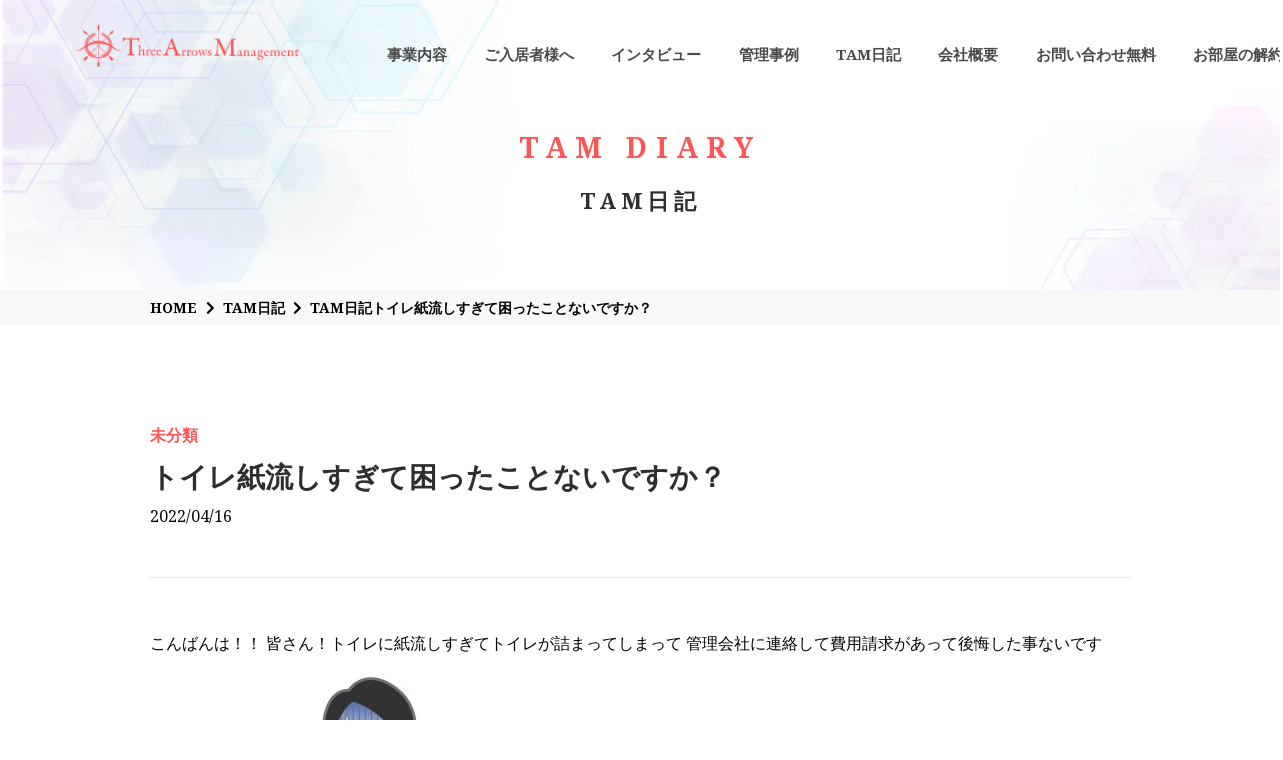

--- FILE ---
content_type: text/html; charset=UTF-8
request_url: https://m.ta-japan.com/2022/04/16/%E3%83%88%E3%82%A4%E3%83%AC%E7%B4%99%E6%B5%81%E3%81%97%E3%81%99%E3%81%8E%E3%81%A6%E5%9B%B0%E3%81%A3%E3%81%9F%E3%81%93%E3%81%A8%E3%81%AA%E3%81%84%E3%81%A7%E3%81%99%E3%81%8B%EF%BC%9F/
body_size: 33635
content:
<head>
    <meta charset="UTF-8">
    <meta name="viewport" content="width=device-width, initial-scale=1.0">

    <!-- css -->
    <!-- 初期化 -->
    <link rel="stylesheet" href="https://m.ta-japan.com/wp-content/themes/air-sapo-tam/css/sanitize.css">
    <link rel="stylesheet" href="https://m.ta-japan.com/wp-content/themes/air-sapo-tam/css/app.css">
    <!-- トップ -->
    <link rel="stylesheet" href="https://m.ta-japan.com/wp-content/themes/air-sapo-tam/css/index.css?20260119-1656">
    <!-- 事業内容 -->
    <link rel="stylesheet" href="https://m.ta-japan.com/wp-content/themes/air-sapo-tam/css/service.css?20260119-1656">
    <!-- インタビュー -->
    <link rel="stylesheet" href="https://m.ta-japan.com/wp-content/themes/air-sapo-tam/css/interview.css?20260119-1656">
    <!-- 管理事例 -->
    <link rel="stylesheet" href="https://m.ta-japan.com/wp-content/themes/air-sapo-tam/css/archive_case_study.css?20260119-1656">
    <!-- TAM日記一覧 -->
    <link rel="stylesheet" href="https://m.ta-japan.com/wp-content/themes/air-sapo-tam/css/archive.css?20260119-1656">
    <!-- TAM日記 -->
    <link rel="stylesheet" href="https://m.ta-japan.com/wp-content/themes/air-sapo-tam/css/blog.css?20260119-1656">
    <!-- 会社概要 -->
    <link rel="stylesheet" href="https://m.ta-japan.com/wp-content/themes/air-sapo-tam/css/company.css?20260119-1656">
    <!-- お問い合わせ -->
    <link rel="stylesheet" href="https://m.ta-japan.com/wp-content/themes/air-sapo-tam/css/contact.css?20260119-1656">
    <!-- プライバシーポリシー -->
    <link rel="stylesheet" href="https://m.ta-japan.com/wp-content/themes/air-sapo-tam/css/privacy_policy.css?20260119-1656">
    <link rel="stylesheet" href="https://use.typekit.net/bsy2knc.css?20260119-1656">

    <link href="https://use.fontawesome.com/releases/v5.15.1/css/all.css" rel="stylesheet">

    <!-- jquery -->
    <script src="https://ajax.googleapis.com/ajax/libs/jquery/3.4.1/jquery.min.js"></script>
    <link href="https://m.ta-japan.com/wp-content/themes/air-sapo-tam/js/slick-theme.css" rel="stylesheet" type="text/css">
    <link href="https://m.ta-japan.com/wp-content/themes/air-sapo-tam/js/slick.css" rel="stylesheet" type="text/css">
    <script src="https://cdn.jsdelivr.net/npm/jquery@3/dist/jquery.min.js"></script>
    <script type="text/javascript" src="https://m.ta-japan.com/wp-content/themes/air-sapo-tam/js/slick.min.js"></script>

    <title>物件管理のスリーアローズ|５つの対策で収益最大化</title>

    <!-- ogp -->
    <meta name="description" content="空室対策や収益化の現状に満足していますか？弊社では一般賃貸含め、今注目のシェアハウス・レンタルスペース転用・社会福祉など、経験豊富なスタッフが日本全国、多種多様な角度から管理します。いつでもWebから申し込み可能。プラン例：一括借り上げのサブリース、更新手続き代行や退去立ち合いの募集媒介プラン等" />
    <meta property="og:url" content="https://m.ta-japan.com/" />
    <meta property="og:type" content="website" />
    <meta property="og:title" content="物件管理のスリーアローズ|５つの対策で収益最大化" />
    <meta property="og:site_name" content="空室対策や収益化の現状に満足していますか？弊社では一般賃貸含め、今注目のシェアハウス・レンタルスペース転用・社会福祉など、経験豊富なスタッフが日本全国、多種多様な角度から管理します。いつでもWebから申し込み可能。プラン例：一括借り上げのサブリース、更新手続き代行や退去立ち合いの募集媒介プラン等" />
    <meta property="og:image" content="https://m.ta-japan.com/wp-content/themes/air-sapo-tam/image/ogp.png" />

    <!-- fonts -->
    <link rel="preconnect" href="https://fonts.googleapis.com">
    <link rel="preconnect" href="https://fonts.gstatic.com" crossorigin>
    <link href="https://fonts.googleapis.com/css2?family=Noto+Serif:ital,wght@0,400;0,700;1,400;1,700&display=swap" rel="stylesheet">
    <!-- <link rel="preconnect" href="https://fonts.gstatic.com">
    <link href="https://fonts.googleapis.com/css2?family=Sawarabi+Gothic&display=swap" rel="stylesheet">-->

    <meta name='robots' content='max-image-preview:large' />
<link rel="alternate" type="application/rss+xml" title="物件管理のスリーアローズ|５つの対策で収益最大化 &raquo; トイレ紙流しすぎて困ったことないですか？ のコメントのフィード" href="https://m.ta-japan.com/2022/04/16/%e3%83%88%e3%82%a4%e3%83%ac%e7%b4%99%e6%b5%81%e3%81%97%e3%81%99%e3%81%8e%e3%81%a6%e5%9b%b0%e3%81%a3%e3%81%9f%e3%81%93%e3%81%a8%e3%81%aa%e3%81%84%e3%81%a7%e3%81%99%e3%81%8b%ef%bc%9f/feed/" />
<link rel="alternate" title="oEmbed (JSON)" type="application/json+oembed" href="https://m.ta-japan.com/wp-json/oembed/1.0/embed?url=https%3A%2F%2Fm.ta-japan.com%2F2022%2F04%2F16%2F%25e3%2583%2588%25e3%2582%25a4%25e3%2583%25ac%25e7%25b4%2599%25e6%25b5%2581%25e3%2581%2597%25e3%2581%2599%25e3%2581%258e%25e3%2581%25a6%25e5%259b%25b0%25e3%2581%25a3%25e3%2581%259f%25e3%2581%2593%25e3%2581%25a8%25e3%2581%25aa%25e3%2581%2584%25e3%2581%25a7%25e3%2581%2599%25e3%2581%258b%25ef%25bc%259f%2F" />
<link rel="alternate" title="oEmbed (XML)" type="text/xml+oembed" href="https://m.ta-japan.com/wp-json/oembed/1.0/embed?url=https%3A%2F%2Fm.ta-japan.com%2F2022%2F04%2F16%2F%25e3%2583%2588%25e3%2582%25a4%25e3%2583%25ac%25e7%25b4%2599%25e6%25b5%2581%25e3%2581%2597%25e3%2581%2599%25e3%2581%258e%25e3%2581%25a6%25e5%259b%25b0%25e3%2581%25a3%25e3%2581%259f%25e3%2581%2593%25e3%2581%25a8%25e3%2581%25aa%25e3%2581%2584%25e3%2581%25a7%25e3%2581%2599%25e3%2581%258b%25ef%25bc%259f%2F&#038;format=xml" />
<style id='wp-img-auto-sizes-contain-inline-css' type='text/css'>
img:is([sizes=auto i],[sizes^="auto," i]){contain-intrinsic-size:3000px 1500px}
/*# sourceURL=wp-img-auto-sizes-contain-inline-css */
</style>
<style id='wp-emoji-styles-inline-css' type='text/css'>

	img.wp-smiley, img.emoji {
		display: inline !important;
		border: none !important;
		box-shadow: none !important;
		height: 1em !important;
		width: 1em !important;
		margin: 0 0.07em !important;
		vertical-align: -0.1em !important;
		background: none !important;
		padding: 0 !important;
	}
/*# sourceURL=wp-emoji-styles-inline-css */
</style>
<style id='wp-block-library-inline-css' type='text/css'>
:root{--wp-block-synced-color:#7a00df;--wp-block-synced-color--rgb:122,0,223;--wp-bound-block-color:var(--wp-block-synced-color);--wp-editor-canvas-background:#ddd;--wp-admin-theme-color:#007cba;--wp-admin-theme-color--rgb:0,124,186;--wp-admin-theme-color-darker-10:#006ba1;--wp-admin-theme-color-darker-10--rgb:0,107,160.5;--wp-admin-theme-color-darker-20:#005a87;--wp-admin-theme-color-darker-20--rgb:0,90,135;--wp-admin-border-width-focus:2px}@media (min-resolution:192dpi){:root{--wp-admin-border-width-focus:1.5px}}.wp-element-button{cursor:pointer}:root .has-very-light-gray-background-color{background-color:#eee}:root .has-very-dark-gray-background-color{background-color:#313131}:root .has-very-light-gray-color{color:#eee}:root .has-very-dark-gray-color{color:#313131}:root .has-vivid-green-cyan-to-vivid-cyan-blue-gradient-background{background:linear-gradient(135deg,#00d084,#0693e3)}:root .has-purple-crush-gradient-background{background:linear-gradient(135deg,#34e2e4,#4721fb 50%,#ab1dfe)}:root .has-hazy-dawn-gradient-background{background:linear-gradient(135deg,#faaca8,#dad0ec)}:root .has-subdued-olive-gradient-background{background:linear-gradient(135deg,#fafae1,#67a671)}:root .has-atomic-cream-gradient-background{background:linear-gradient(135deg,#fdd79a,#004a59)}:root .has-nightshade-gradient-background{background:linear-gradient(135deg,#330968,#31cdcf)}:root .has-midnight-gradient-background{background:linear-gradient(135deg,#020381,#2874fc)}:root{--wp--preset--font-size--normal:16px;--wp--preset--font-size--huge:42px}.has-regular-font-size{font-size:1em}.has-larger-font-size{font-size:2.625em}.has-normal-font-size{font-size:var(--wp--preset--font-size--normal)}.has-huge-font-size{font-size:var(--wp--preset--font-size--huge)}.has-text-align-center{text-align:center}.has-text-align-left{text-align:left}.has-text-align-right{text-align:right}.has-fit-text{white-space:nowrap!important}#end-resizable-editor-section{display:none}.aligncenter{clear:both}.items-justified-left{justify-content:flex-start}.items-justified-center{justify-content:center}.items-justified-right{justify-content:flex-end}.items-justified-space-between{justify-content:space-between}.screen-reader-text{border:0;clip-path:inset(50%);height:1px;margin:-1px;overflow:hidden;padding:0;position:absolute;width:1px;word-wrap:normal!important}.screen-reader-text:focus{background-color:#ddd;clip-path:none;color:#444;display:block;font-size:1em;height:auto;left:5px;line-height:normal;padding:15px 23px 14px;text-decoration:none;top:5px;width:auto;z-index:100000}html :where(.has-border-color){border-style:solid}html :where([style*=border-top-color]){border-top-style:solid}html :where([style*=border-right-color]){border-right-style:solid}html :where([style*=border-bottom-color]){border-bottom-style:solid}html :where([style*=border-left-color]){border-left-style:solid}html :where([style*=border-width]){border-style:solid}html :where([style*=border-top-width]){border-top-style:solid}html :where([style*=border-right-width]){border-right-style:solid}html :where([style*=border-bottom-width]){border-bottom-style:solid}html :where([style*=border-left-width]){border-left-style:solid}html :where(img[class*=wp-image-]){height:auto;max-width:100%}:where(figure){margin:0 0 1em}html :where(.is-position-sticky){--wp-admin--admin-bar--position-offset:var(--wp-admin--admin-bar--height,0px)}@media screen and (max-width:600px){html :where(.is-position-sticky){--wp-admin--admin-bar--position-offset:0px}}

/*# sourceURL=wp-block-library-inline-css */
</style><style id='global-styles-inline-css' type='text/css'>
:root{--wp--preset--aspect-ratio--square: 1;--wp--preset--aspect-ratio--4-3: 4/3;--wp--preset--aspect-ratio--3-4: 3/4;--wp--preset--aspect-ratio--3-2: 3/2;--wp--preset--aspect-ratio--2-3: 2/3;--wp--preset--aspect-ratio--16-9: 16/9;--wp--preset--aspect-ratio--9-16: 9/16;--wp--preset--color--black: #000000;--wp--preset--color--cyan-bluish-gray: #abb8c3;--wp--preset--color--white: #ffffff;--wp--preset--color--pale-pink: #f78da7;--wp--preset--color--vivid-red: #cf2e2e;--wp--preset--color--luminous-vivid-orange: #ff6900;--wp--preset--color--luminous-vivid-amber: #fcb900;--wp--preset--color--light-green-cyan: #7bdcb5;--wp--preset--color--vivid-green-cyan: #00d084;--wp--preset--color--pale-cyan-blue: #8ed1fc;--wp--preset--color--vivid-cyan-blue: #0693e3;--wp--preset--color--vivid-purple: #9b51e0;--wp--preset--gradient--vivid-cyan-blue-to-vivid-purple: linear-gradient(135deg,rgb(6,147,227) 0%,rgb(155,81,224) 100%);--wp--preset--gradient--light-green-cyan-to-vivid-green-cyan: linear-gradient(135deg,rgb(122,220,180) 0%,rgb(0,208,130) 100%);--wp--preset--gradient--luminous-vivid-amber-to-luminous-vivid-orange: linear-gradient(135deg,rgb(252,185,0) 0%,rgb(255,105,0) 100%);--wp--preset--gradient--luminous-vivid-orange-to-vivid-red: linear-gradient(135deg,rgb(255,105,0) 0%,rgb(207,46,46) 100%);--wp--preset--gradient--very-light-gray-to-cyan-bluish-gray: linear-gradient(135deg,rgb(238,238,238) 0%,rgb(169,184,195) 100%);--wp--preset--gradient--cool-to-warm-spectrum: linear-gradient(135deg,rgb(74,234,220) 0%,rgb(151,120,209) 20%,rgb(207,42,186) 40%,rgb(238,44,130) 60%,rgb(251,105,98) 80%,rgb(254,248,76) 100%);--wp--preset--gradient--blush-light-purple: linear-gradient(135deg,rgb(255,206,236) 0%,rgb(152,150,240) 100%);--wp--preset--gradient--blush-bordeaux: linear-gradient(135deg,rgb(254,205,165) 0%,rgb(254,45,45) 50%,rgb(107,0,62) 100%);--wp--preset--gradient--luminous-dusk: linear-gradient(135deg,rgb(255,203,112) 0%,rgb(199,81,192) 50%,rgb(65,88,208) 100%);--wp--preset--gradient--pale-ocean: linear-gradient(135deg,rgb(255,245,203) 0%,rgb(182,227,212) 50%,rgb(51,167,181) 100%);--wp--preset--gradient--electric-grass: linear-gradient(135deg,rgb(202,248,128) 0%,rgb(113,206,126) 100%);--wp--preset--gradient--midnight: linear-gradient(135deg,rgb(2,3,129) 0%,rgb(40,116,252) 100%);--wp--preset--font-size--small: 13px;--wp--preset--font-size--medium: 20px;--wp--preset--font-size--large: 36px;--wp--preset--font-size--x-large: 42px;--wp--preset--spacing--20: 0.44rem;--wp--preset--spacing--30: 0.67rem;--wp--preset--spacing--40: 1rem;--wp--preset--spacing--50: 1.5rem;--wp--preset--spacing--60: 2.25rem;--wp--preset--spacing--70: 3.38rem;--wp--preset--spacing--80: 5.06rem;--wp--preset--shadow--natural: 6px 6px 9px rgba(0, 0, 0, 0.2);--wp--preset--shadow--deep: 12px 12px 50px rgba(0, 0, 0, 0.4);--wp--preset--shadow--sharp: 6px 6px 0px rgba(0, 0, 0, 0.2);--wp--preset--shadow--outlined: 6px 6px 0px -3px rgb(255, 255, 255), 6px 6px rgb(0, 0, 0);--wp--preset--shadow--crisp: 6px 6px 0px rgb(0, 0, 0);}:where(.is-layout-flex){gap: 0.5em;}:where(.is-layout-grid){gap: 0.5em;}body .is-layout-flex{display: flex;}.is-layout-flex{flex-wrap: wrap;align-items: center;}.is-layout-flex > :is(*, div){margin: 0;}body .is-layout-grid{display: grid;}.is-layout-grid > :is(*, div){margin: 0;}:where(.wp-block-columns.is-layout-flex){gap: 2em;}:where(.wp-block-columns.is-layout-grid){gap: 2em;}:where(.wp-block-post-template.is-layout-flex){gap: 1.25em;}:where(.wp-block-post-template.is-layout-grid){gap: 1.25em;}.has-black-color{color: var(--wp--preset--color--black) !important;}.has-cyan-bluish-gray-color{color: var(--wp--preset--color--cyan-bluish-gray) !important;}.has-white-color{color: var(--wp--preset--color--white) !important;}.has-pale-pink-color{color: var(--wp--preset--color--pale-pink) !important;}.has-vivid-red-color{color: var(--wp--preset--color--vivid-red) !important;}.has-luminous-vivid-orange-color{color: var(--wp--preset--color--luminous-vivid-orange) !important;}.has-luminous-vivid-amber-color{color: var(--wp--preset--color--luminous-vivid-amber) !important;}.has-light-green-cyan-color{color: var(--wp--preset--color--light-green-cyan) !important;}.has-vivid-green-cyan-color{color: var(--wp--preset--color--vivid-green-cyan) !important;}.has-pale-cyan-blue-color{color: var(--wp--preset--color--pale-cyan-blue) !important;}.has-vivid-cyan-blue-color{color: var(--wp--preset--color--vivid-cyan-blue) !important;}.has-vivid-purple-color{color: var(--wp--preset--color--vivid-purple) !important;}.has-black-background-color{background-color: var(--wp--preset--color--black) !important;}.has-cyan-bluish-gray-background-color{background-color: var(--wp--preset--color--cyan-bluish-gray) !important;}.has-white-background-color{background-color: var(--wp--preset--color--white) !important;}.has-pale-pink-background-color{background-color: var(--wp--preset--color--pale-pink) !important;}.has-vivid-red-background-color{background-color: var(--wp--preset--color--vivid-red) !important;}.has-luminous-vivid-orange-background-color{background-color: var(--wp--preset--color--luminous-vivid-orange) !important;}.has-luminous-vivid-amber-background-color{background-color: var(--wp--preset--color--luminous-vivid-amber) !important;}.has-light-green-cyan-background-color{background-color: var(--wp--preset--color--light-green-cyan) !important;}.has-vivid-green-cyan-background-color{background-color: var(--wp--preset--color--vivid-green-cyan) !important;}.has-pale-cyan-blue-background-color{background-color: var(--wp--preset--color--pale-cyan-blue) !important;}.has-vivid-cyan-blue-background-color{background-color: var(--wp--preset--color--vivid-cyan-blue) !important;}.has-vivid-purple-background-color{background-color: var(--wp--preset--color--vivid-purple) !important;}.has-black-border-color{border-color: var(--wp--preset--color--black) !important;}.has-cyan-bluish-gray-border-color{border-color: var(--wp--preset--color--cyan-bluish-gray) !important;}.has-white-border-color{border-color: var(--wp--preset--color--white) !important;}.has-pale-pink-border-color{border-color: var(--wp--preset--color--pale-pink) !important;}.has-vivid-red-border-color{border-color: var(--wp--preset--color--vivid-red) !important;}.has-luminous-vivid-orange-border-color{border-color: var(--wp--preset--color--luminous-vivid-orange) !important;}.has-luminous-vivid-amber-border-color{border-color: var(--wp--preset--color--luminous-vivid-amber) !important;}.has-light-green-cyan-border-color{border-color: var(--wp--preset--color--light-green-cyan) !important;}.has-vivid-green-cyan-border-color{border-color: var(--wp--preset--color--vivid-green-cyan) !important;}.has-pale-cyan-blue-border-color{border-color: var(--wp--preset--color--pale-cyan-blue) !important;}.has-vivid-cyan-blue-border-color{border-color: var(--wp--preset--color--vivid-cyan-blue) !important;}.has-vivid-purple-border-color{border-color: var(--wp--preset--color--vivid-purple) !important;}.has-vivid-cyan-blue-to-vivid-purple-gradient-background{background: var(--wp--preset--gradient--vivid-cyan-blue-to-vivid-purple) !important;}.has-light-green-cyan-to-vivid-green-cyan-gradient-background{background: var(--wp--preset--gradient--light-green-cyan-to-vivid-green-cyan) !important;}.has-luminous-vivid-amber-to-luminous-vivid-orange-gradient-background{background: var(--wp--preset--gradient--luminous-vivid-amber-to-luminous-vivid-orange) !important;}.has-luminous-vivid-orange-to-vivid-red-gradient-background{background: var(--wp--preset--gradient--luminous-vivid-orange-to-vivid-red) !important;}.has-very-light-gray-to-cyan-bluish-gray-gradient-background{background: var(--wp--preset--gradient--very-light-gray-to-cyan-bluish-gray) !important;}.has-cool-to-warm-spectrum-gradient-background{background: var(--wp--preset--gradient--cool-to-warm-spectrum) !important;}.has-blush-light-purple-gradient-background{background: var(--wp--preset--gradient--blush-light-purple) !important;}.has-blush-bordeaux-gradient-background{background: var(--wp--preset--gradient--blush-bordeaux) !important;}.has-luminous-dusk-gradient-background{background: var(--wp--preset--gradient--luminous-dusk) !important;}.has-pale-ocean-gradient-background{background: var(--wp--preset--gradient--pale-ocean) !important;}.has-electric-grass-gradient-background{background: var(--wp--preset--gradient--electric-grass) !important;}.has-midnight-gradient-background{background: var(--wp--preset--gradient--midnight) !important;}.has-small-font-size{font-size: var(--wp--preset--font-size--small) !important;}.has-medium-font-size{font-size: var(--wp--preset--font-size--medium) !important;}.has-large-font-size{font-size: var(--wp--preset--font-size--large) !important;}.has-x-large-font-size{font-size: var(--wp--preset--font-size--x-large) !important;}
/*# sourceURL=global-styles-inline-css */
</style>

<style id='classic-theme-styles-inline-css' type='text/css'>
/*! This file is auto-generated */
.wp-block-button__link{color:#fff;background-color:#32373c;border-radius:9999px;box-shadow:none;text-decoration:none;padding:calc(.667em + 2px) calc(1.333em + 2px);font-size:1.125em}.wp-block-file__button{background:#32373c;color:#fff;text-decoration:none}
/*# sourceURL=/wp-includes/css/classic-themes.min.css */
</style>
<link rel="https://api.w.org/" href="https://m.ta-japan.com/wp-json/" /><link rel="alternate" title="JSON" type="application/json" href="https://m.ta-japan.com/wp-json/wp/v2/posts/424" /><link rel="EditURI" type="application/rsd+xml" title="RSD" href="https://m.ta-japan.com/xmlrpc.php?rsd" />
<meta name="generator" content="WordPress 6.9" />
<link rel="canonical" href="https://m.ta-japan.com/2022/04/16/%e3%83%88%e3%82%a4%e3%83%ac%e7%b4%99%e6%b5%81%e3%81%97%e3%81%99%e3%81%8e%e3%81%a6%e5%9b%b0%e3%81%a3%e3%81%9f%e3%81%93%e3%81%a8%e3%81%aa%e3%81%84%e3%81%a7%e3%81%99%e3%81%8b%ef%bc%9f/" />
<link rel='shortlink' href='https://m.ta-japan.com/?p=424' />
<link rel="icon" href="https://m.ta-japan.com/wp-content/uploads/2021/11/cropped-favicon1-32x32.png" sizes="32x32" />
<link rel="icon" href="https://m.ta-japan.com/wp-content/uploads/2021/11/cropped-favicon1-192x192.png" sizes="192x192" />
<link rel="apple-touch-icon" href="https://m.ta-japan.com/wp-content/uploads/2021/11/cropped-favicon1-180x180.png" />
<meta name="msapplication-TileImage" content="https://m.ta-japan.com/wp-content/uploads/2021/11/cropped-favicon1-270x270.png" />

<!-- Global site tag (gtag.js) - Google Analytics -->
<script async src="https://www.googletagmanager.com/gtag/js?id=UA-109231171-21"></script>
<script>
  window.dataLayer = window.dataLayer || [];
  function gtag(){dataLayer.push(arguments);}
  gtag('js', new Date());

  gtag('config', 'UA-109231171-21');
</script>
<!-- Google Tag Manager -->
<script>(function(w,d,s,l,i){w[l]=w[l]||[];w[l].push({'gtm.start':
new Date().getTime(),event:'gtm.js'});var f=d.getElementsByTagName(s)[0],
j=d.createElement(s),dl=l!='dataLayer'?'&l='+l:'';j.async=true;j.src=
'https://www.googletagmanager.com/gtm.js?id='+i+dl;f.parentNode.insertBefore(j,f);
})(window,document,'script','dataLayer','GTM-5FZ4PG9');</script>
<!-- End Google Tag Manager -->

</head>

<body>
<!-- Google Tag Manager (noscript) -->
<noscript><iframe src="https://www.googletagmanager.com/ns.html?id=GTM-5FZ4PG9"
height="0" width="0" style="display:none;visibility:hidden"></iframe></noscript>
<!-- End Google Tag Manager (noscript) -->
    <!------------------------------- ヘッダー -------------------------------------->
    <header id="top">
        <div class="head">
            <div class="header_logo"><a href="https://m.ta-japan.com/"><img src="https://m.ta-japan.com/wp-content/themes/air-sapo-tam/image/logo_red.png" alt=""></a></div>
            <div class="hamburger">
                <span></span>
                <span></span>
                <span></span>
            </div>

            <nav class="globalMenuSp">
                <div class="menu-%e3%83%98%e3%83%83%e3%83%80%e3%83%bc%e3%83%a1%e3%83%8b%e3%83%a5%e3%83%bc-container"><ul id="menu-%e3%83%98%e3%83%83%e3%83%80%e3%83%bc%e3%83%a1%e3%83%8b%e3%83%a5%e3%83%bc" class="menu"><li id="menu-item-62" class="menu-item menu-item-type-post_type menu-item-object-page menu-item-62"><a href="https://m.ta-japan.com/service/">事業内容</a></li>
<li id="menu-item-560" class="menu-item menu-item-type-post_type menu-item-object-page menu-item-560"><a href="https://m.ta-japan.com/for_residents/">ご入居者様へ</a></li>
<li id="menu-item-65" class="menu-item menu-item-type-post_type menu-item-object-page menu-item-65"><a href="https://m.ta-japan.com/interview/">インタビュー</a></li>
<li id="menu-item-58" class="menu-item menu-item-type-post_type menu-item-object-page menu-item-58"><a href="https://m.ta-japan.com/case_study/">管理事例</a></li>
<li id="menu-item-54" class="menu-item menu-item-type-post_type menu-item-object-page current_page_parent menu-item-54"><a href="https://m.ta-japan.com/tam_diary/">TAM日記</a></li>
<li id="menu-item-57" class="menu-item menu-item-type-post_type menu-item-object-page menu-item-57"><a href="https://m.ta-japan.com/company/">会社概要</a></li>
<li id="menu-item-55" class="menu-item menu-item-type-post_type menu-item-object-page menu-item-55"><a href="https://m.ta-japan.com/contact/">お問い合わせ無料</a></li>
<li id="menu-item-978" class="menu-item menu-item-type-custom menu-item-object-custom menu-item-978"><a href="https://m.ta-japan.com/cancellation-request/">お部屋の解約</a></li>
</ul></div>            </nav>
        </div>
    </header>
    <!-------------------------------- jquery ----------------------------------->

    <script>
        $(function() {
            $('.hamburger').click(function() {
                $(this).toggleClass('active');

                if ($(this).hasClass('active')) {
                    $('.globalMenuSp').addClass('active');
                } else {
                    $('.globalMenuSp').removeClass('active');
                }
            });
        });
    </script>
<!-------------------------------- TAM DAIRY ----------------------------------->
<div class="background_other">
  <h1>TAM DIARY</h1>
  <h2>TAM日記</h2>
</div>

<div class="subtitle">
  <p>
    <a href="https://m.ta-japan.com">HOME</a>
    <i class="fas fa-chevron-right fa-fw"></i>
    <a href="https://m.ta-japan.com/tam_diary/">TAM日記</a>
    <i class="fas fa-chevron-right fa-fw"></i>
                  TAM日記トイレ紙流しすぎて困ったことないですか？            </p>
</div>

<!-------------------------------- blog記事 ----------------------------------->

<div class="blog_top">
            <div class="blogarticle_category">
        <a href="https://m.ta-japan.com/category/uncategorized/" rel="category tag">未分類</a>      </div>
      <h1 class="text-nowrap">トイレ紙流しすぎて困ったことないですか？</h1>
      <p class="posted_date">2022/04/16</p>
</div>
<div class="blog_main">
  <div class="blog_thumbnail">  </div>
  <div class="blog_text">
    <p>こんばんは！！

皆さん！トイレに紙流しすぎてトイレが詰まってしまって
管理会社に連絡して費用請求があって後悔した事ないですか？？？
<img fetchpriority="high" decoding="async" src="https://m.ta-japan.com/wp-content/uploads/2022/04/795903-300x225.jpg" alt="" width="300" height="225" class="alignnone size-medium wp-image-425" srcset="https://m.ta-japan.com/wp-content/uploads/2022/04/795903-300x225.jpg 300w, https://m.ta-japan.com/wp-content/uploads/2022/04/795903-1024x768.jpg 1024w, https://m.ta-japan.com/wp-content/uploads/2022/04/795903-768x576.jpg 768w, https://m.ta-japan.com/wp-content/uploads/2022/04/795903-1536x1152.jpg 1536w, https://m.ta-japan.com/wp-content/uploads/2022/04/795903.jpg 1600w" sizes="(max-width: 300px) 100vw, 300px" />
バキュームを使って治らないことも、、、、、
<img decoding="async" src="https://m.ta-japan.com/wp-content/uploads/2022/04/128903-275x300.jpg" alt="" width="275" height="300" class="alignnone size-medium wp-image-427" srcset="https://m.ta-japan.com/wp-content/uploads/2022/04/128903-275x300.jpg 275w, https://m.ta-japan.com/wp-content/uploads/2022/04/128903.jpg 487w" sizes="(max-width: 275px) 100vw, 275px" />
最後の手段ですがそんな時はこれを試してみてほしいです！！

バケツや風呂桶に熱いお湯をたっぷり入れて
トイレにそのお湯をゆっくり流してみてください。
トイレットペーパーが解けて流れる場合があります！！！！
<img decoding="async" src="https://m.ta-japan.com/wp-content/uploads/2022/04/22704485_s-198x300.jpg" alt="" width="198" height="300" class="alignnone size-medium wp-image-428" srcset="https://m.ta-japan.com/wp-content/uploads/2022/04/22704485_s-198x300.jpg 198w, https://m.ta-japan.com/wp-content/uploads/2022/04/22704485_s.jpg 423w" sizes="(max-width: 198px) 100vw, 198px" />
意外にこれで解決する事が多いので
無駄に5,000円～15,000円の費用が掛からなくてすみますよ!!!!!


ただそれでも無理な場合は管理会社に電話して対応してもらいましょう！
</p>
  </div>
<div class="back_button">
  </div>
</div>

<hr>


<!-------------------------------- アーカイブ ----------------------------------->

<div class="archive">
  
  <div class="adsense_short">
    <!-- <img src="https://m.ta-japan.com/wp-content/themes/air-sapo-tam/image/blog2.jpg" alt=""> -->
  </div>
  <div class="adsense_long">
    <!-- <img src="https://m.ta-japan.com/wp-content/themes/air-sapo-tam/image/BLOG1.png" alt=""> -->
  </div>

</div>

</div>

<!-------------------------------- フッター ----------------------------------->
<footer>
  <a href="#top" class="top_back_arrow"><img src="https://m.ta-japan.com/wp-content/themes/air-sapo-tam/image/up_arrow.png" alt=""></a>
  <div class="footer_link">
    <div>
      <a href="https://m.ta-japan.com/"><img class="footer_logo" src="https://m.ta-japan.com/wp-content/themes/air-sapo-tam/image/logo_red.png" alt=""></a>
    </div>
    <nav class="footer_menu1">
      <div class="menu-%e3%83%95%e3%83%83%e3%82%bf%e3%83%bc%e3%83%a1%e3%83%8b%e3%83%a5%e3%83%bc1-container"><ul id="menu-%e3%83%95%e3%83%83%e3%82%bf%e3%83%bc%e3%83%a1%e3%83%8b%e3%83%a5%e3%83%bc1" class="menu"><li id="menu-item-69" class="menu-item menu-item-type-custom menu-item-object-custom menu-item-home menu-item-69"><a href="https://m.ta-japan.com/">HOME</a></li>
<li id="menu-item-70" class="menu-item menu-item-type-post_type menu-item-object-page menu-item-70"><a href="https://m.ta-japan.com/service/">事業内容</a></li>
<li id="menu-item-71" class="menu-item menu-item-type-post_type menu-item-object-page current_page_parent menu-item-71"><a href="https://m.ta-japan.com/tam_diary/">TAM日記</a></li>
</ul></div>    </nav>
    <nav class="footer_menu2">
      <div class="menu-%e3%83%95%e3%83%83%e3%82%bf%e3%83%bc%e3%83%a1%e3%83%8b%e3%83%a5%e3%83%bc2-container"><ul id="menu-%e3%83%95%e3%83%83%e3%82%bf%e3%83%bc%e3%83%a1%e3%83%8b%e3%83%a5%e3%83%bc2" class="menu"><li id="menu-item-75" class="menu-item menu-item-type-post_type menu-item-object-page menu-item-75"><a href="https://m.ta-japan.com/contact/">お問い合わせ無料</a></li>
<li id="menu-item-76" class="menu-item menu-item-type-post_type menu-item-object-page menu-item-76"><a href="https://m.ta-japan.com/privacy_policy/">プライバシーポリシー</a></li>
<li id="menu-item-77" class="menu-item menu-item-type-post_type menu-item-object-page menu-item-77"><a href="https://m.ta-japan.com/company/">会社概要</a></li>
</ul></div>    </nav>
  </div>

  <hr>

  <p class="copy_write">&copy; 2021 Three Arrows Management All rights reserved.</p>
</footer>

<script type="speculationrules">
{"prefetch":[{"source":"document","where":{"and":[{"href_matches":"/*"},{"not":{"href_matches":["/wp-*.php","/wp-admin/*","/wp-content/uploads/*","/wp-content/*","/wp-content/plugins/*","/wp-content/themes/air-sapo-tam/*","/*\\?(.+)"]}},{"not":{"selector_matches":"a[rel~=\"nofollow\"]"}},{"not":{"selector_matches":".no-prefetch, .no-prefetch a"}}]},"eagerness":"conservative"}]}
</script>
<script id="wp-emoji-settings" type="application/json">
{"baseUrl":"https://s.w.org/images/core/emoji/17.0.2/72x72/","ext":".png","svgUrl":"https://s.w.org/images/core/emoji/17.0.2/svg/","svgExt":".svg","source":{"concatemoji":"https://m.ta-japan.com/wp-includes/js/wp-emoji-release.min.js?ver=6.9"}}
</script>
<script type="module">
/* <![CDATA[ */
/*! This file is auto-generated */
const a=JSON.parse(document.getElementById("wp-emoji-settings").textContent),o=(window._wpemojiSettings=a,"wpEmojiSettingsSupports"),s=["flag","emoji"];function i(e){try{var t={supportTests:e,timestamp:(new Date).valueOf()};sessionStorage.setItem(o,JSON.stringify(t))}catch(e){}}function c(e,t,n){e.clearRect(0,0,e.canvas.width,e.canvas.height),e.fillText(t,0,0);t=new Uint32Array(e.getImageData(0,0,e.canvas.width,e.canvas.height).data);e.clearRect(0,0,e.canvas.width,e.canvas.height),e.fillText(n,0,0);const a=new Uint32Array(e.getImageData(0,0,e.canvas.width,e.canvas.height).data);return t.every((e,t)=>e===a[t])}function p(e,t){e.clearRect(0,0,e.canvas.width,e.canvas.height),e.fillText(t,0,0);var n=e.getImageData(16,16,1,1);for(let e=0;e<n.data.length;e++)if(0!==n.data[e])return!1;return!0}function u(e,t,n,a){switch(t){case"flag":return n(e,"\ud83c\udff3\ufe0f\u200d\u26a7\ufe0f","\ud83c\udff3\ufe0f\u200b\u26a7\ufe0f")?!1:!n(e,"\ud83c\udde8\ud83c\uddf6","\ud83c\udde8\u200b\ud83c\uddf6")&&!n(e,"\ud83c\udff4\udb40\udc67\udb40\udc62\udb40\udc65\udb40\udc6e\udb40\udc67\udb40\udc7f","\ud83c\udff4\u200b\udb40\udc67\u200b\udb40\udc62\u200b\udb40\udc65\u200b\udb40\udc6e\u200b\udb40\udc67\u200b\udb40\udc7f");case"emoji":return!a(e,"\ud83e\u1fac8")}return!1}function f(e,t,n,a){let r;const o=(r="undefined"!=typeof WorkerGlobalScope&&self instanceof WorkerGlobalScope?new OffscreenCanvas(300,150):document.createElement("canvas")).getContext("2d",{willReadFrequently:!0}),s=(o.textBaseline="top",o.font="600 32px Arial",{});return e.forEach(e=>{s[e]=t(o,e,n,a)}),s}function r(e){var t=document.createElement("script");t.src=e,t.defer=!0,document.head.appendChild(t)}a.supports={everything:!0,everythingExceptFlag:!0},new Promise(t=>{let n=function(){try{var e=JSON.parse(sessionStorage.getItem(o));if("object"==typeof e&&"number"==typeof e.timestamp&&(new Date).valueOf()<e.timestamp+604800&&"object"==typeof e.supportTests)return e.supportTests}catch(e){}return null}();if(!n){if("undefined"!=typeof Worker&&"undefined"!=typeof OffscreenCanvas&&"undefined"!=typeof URL&&URL.createObjectURL&&"undefined"!=typeof Blob)try{var e="postMessage("+f.toString()+"("+[JSON.stringify(s),u.toString(),c.toString(),p.toString()].join(",")+"));",a=new Blob([e],{type:"text/javascript"});const r=new Worker(URL.createObjectURL(a),{name:"wpTestEmojiSupports"});return void(r.onmessage=e=>{i(n=e.data),r.terminate(),t(n)})}catch(e){}i(n=f(s,u,c,p))}t(n)}).then(e=>{for(const n in e)a.supports[n]=e[n],a.supports.everything=a.supports.everything&&a.supports[n],"flag"!==n&&(a.supports.everythingExceptFlag=a.supports.everythingExceptFlag&&a.supports[n]);var t;a.supports.everythingExceptFlag=a.supports.everythingExceptFlag&&!a.supports.flag,a.supports.everything||((t=a.source||{}).concatemoji?r(t.concatemoji):t.wpemoji&&t.twemoji&&(r(t.twemoji),r(t.wpemoji)))});
//# sourceURL=https://m.ta-japan.com/wp-includes/js/wp-emoji-loader.min.js
/* ]]> */
</script>

</body>

--- FILE ---
content_type: text/css
request_url: https://m.ta-japan.com/wp-content/themes/air-sapo-tam/css/sanitize.css
body_size: 10067
content:
/* Document
 * ========================================================================== */


/* custom */

a {
    text-decoration: none;
}

p, h1, h2, h3, h4, ul, hr, ol, figure{
    margin: 0;
    padding: 0;
}

li {
    list-style: none;
    padding: 0;
    margin: 0;
}

/**
 * Add border box sizing in all browsers (opinionated).
 */

*,
::before,
::after {
    box-sizing: border-box;
}


/**
 * 1. Add text decoration inheritance in all browsers (opinionated).
 * 2. Add vertical alignment inheritance in all browsers (opinionated).
 */

::before,
::after {
    text-decoration: inherit;
    /* 1 */
    vertical-align: inherit;
    /* 2 */
}


/**
 * 1. Use the default cursor in all browsers (opinionated).
 * 2. Change the line height in all browsers (opinionated).
 * 3. Use a 4-space tab width in all browsers (opinionated).
 * 4. Remove the grey highlight on links in iOS (opinionated).
 * 5. Prevent adjustments of font size after orientation changes in
 *    IE on Windows Phone and in iOS.
 * 6. Breaks words to prevent overflow in all browsers (opinionated).
 */

html {
    cursor: default;
    /* 1 */
    line-height: 1.5;
    /* 2 */
    -moz-tab-size: 4;
    /* 3 */
    tab-size: 4;
    /* 3 */
    -webkit-tap-highlight-color: transparent/* 4 */
    ;
    -ms-text-size-adjust: 100%;
    /* 5 */
    -webkit-text-size-adjust: 100%;
    /* 5 */
    word-break: break-word;
    /* 6 */
}


/* Sections
 * ========================================================================== */


/**
 * Remove the margin in all browsers (opinionated).
 */

body {
    margin: 0;
    padding: 0;
    font-family: 'Noto Serif', serif;  

}


/**
 * Correct the font size and margin on `h1` elements within `section` and
 * `article` contexts in Chrome, Edge, Firefox, and Safari.
 */

h1 {
    font-size: 2em;
}


/* Grouping content
 * ========================================================================== */


/**
 * Remove the margin on nested lists in Chrome, Edge, IE, and Safari.
 */

dl dl,
dl ol,
dl ul,
ol dl,
ul dl {
    margin: 0;
}


/**
 * Remove the margin on nested lists in Edge 18- and IE.
 */

ol ol,
ol ul,
ul ol,
ul ul {
    margin: 0;
}


/**
 * 1. Add the correct sizing in Firefox.
 * 2. Show the overflow in Edge 18- and IE.
 */

hr {
    height: 0;
    /* 1 */
    overflow: visible;
    /* 2 */
}


/**
 * Add the correct display in IE.
 */

main {
    display: block;
}


/**
 * Remove the list style on navigation lists in all browsers (opinionated).
 */

nav ol,
nav ul {
    list-style: none;
    padding: 0;
}


/**
 * 1. Correct the inheritance and scaling of font size in all browsers.
 * 2. Correct the odd `em` font sizing in all browsers.
 */

pre {
    font-family: 'Noto Serif', serif;  
    /* 1 */
    font-size: 1em;
    /* 2 */
}


/* Text-level semantics
 * ========================================================================== */


/**
 * Remove the gray background on active links in IE 10.
 */

a {
    background-color: transparent;
}


/**
 * Add the correct text decoration in Edge 18-, IE, and Safari.
 */

abbr[title] {
    text-decoration: underline;
    text-decoration: underline dotted;
}


/**
 * Add the correct font weight in Chrome, Edge, and Safari.
 */

b,
strong {
    font-weight: bolder;
}


/**
 * 1. Correct the inheritance and scaling of font size in all browsers.
 * 2. Correct the odd `em` font sizing in all browsers.
 */

code,
kbd,
samp {
    font-family: 'Noto Serif', serif;  
    /* 1 */
    font-size: 1em;
    /* 2 */
}


/**
 * Add the correct font size in all browsers.
 */

small {
    font-size: 80%;
}


/* Embedded content
 * ========================================================================== */


/*
 * Change the alignment on media elements in all browsers (opinionated).
 */

audio,
canvas,
iframe,
img,
svg,
video {
    vertical-align: middle;
}


/**
 * Add the correct display in IE 9-.
 */

audio,
video {
    display: inline-block;
}


/**
 * Add the correct display in iOS 4-7.
 */

audio:not([controls]) {
    display: none;
    height: 0;
}


/**
 * Remove the border on iframes in all browsers (opinionated).
 */

iframe {
    border-style: none;
}


/**
 * Remove the border on images within links in IE 10-.
 */

img {
    border-style: none;
}


/**
 * Change the fill color to match the text color in all browsers (opinionated).
 */

svg:not([fill]) {
    fill: currentColor;
}


/**
 * Hide the overflow in IE.
 */

svg:not(:root) {
    overflow: hidden;
}


/* Tabular data
 * ========================================================================== */


/**
 * Collapse border spacing in all browsers (opinionated).
 */

table {
    border-collapse: collapse;
}


/* Forms
 * ========================================================================== */


/**
 * Remove the margin on controls in Safari.
 */

button,
input,
select {
    margin: 0;
}


/**
 * 1. Show the overflow in IE.
 * 2. Remove the inheritance of text transform in Edge 18-, Firefox, and IE.
 */

button {
    overflow: visible;
    /* 1 */
    text-transform: none;
    /* 2 */
}


/**
 * Correct the inability to style buttons in iOS and Safari.
 */

button,
[type="button"],
[type="reset"],
[type="submit"] {
    -webkit-appearance: button;
}


/**
 * 1. Change the inconsistent appearance in all browsers (opinionated).
 * 2. Correct the padding in Firefox.
 */

fieldset {
    border: 1px solid #a0a0a0;
    /* 1 */
    padding: 0.35em 0.75em 0.625em;
    /* 2 */
}


/**
 * Show the overflow in Edge 18- and IE.
 */

input {
    overflow: visible;
}


/**
 * 1. Correct the text wrapping in Edge 18- and IE.
 * 2. Correct the color inheritance from `fieldset` elements in IE.
 */

legend {
    color: inherit;
    /* 2 */
    display: table;
    /* 1 */
    max-width: 100%;
    /* 1 */
    white-space: normal;
    /* 1 */
}


/**
 * 1. Add the correct display in Edge 18- and IE.
 * 2. Add the correct vertical alignment in Chrome, Edge, and Firefox.
 */

progress {
    display: inline-block;
    /* 1 */
    vertical-align: baseline;
    /* 2 */
}


/**
 * Remove the inheritance of text transform in Firefox.
 */

select {
    text-transform: none;
}


/**
 * 1. Remove the margin in Firefox and Safari.
 * 2. Remove the default vertical scrollbar in IE.
 * 3. Change the resize direction in all browsers (opinionated).
 */

textarea {
    margin: 0;
    /* 1 */
    overflow: auto;
    /* 2 */
    resize: vertical;
    /* 3 */
}


/**
 * Remove the padding in IE 10-.
 */

[type="checkbox"],
[type="radio"] {
    padding: 0;
}


/**
 * 1. Correct the odd appearance in Chrome, Edge, and Safari.
 * 2. Correct the outline style in Safari.
 */

[type="search"] {
    -webkit-appearance: textfield;
    /* 1 */
    outline-offset: -2px;
    /* 2 */
}


/**
 * Correct the cursor style of increment and decrement buttons in Safari.
 */

::-webkit-inner-spin-button,
::-webkit-outer-spin-button {
    height: auto;
}


/**
 * Correct the text style of placeholders in Chrome, Edge, and Safari.
 */

::-webkit-input-placeholder {
    color: inherit;
    opacity: 0.54;
}


/**
 * Remove the inner padding in Chrome, Edge, and Safari on macOS.
 */

::-webkit-search-decoration {
    -webkit-appearance: none;
}


/**
 * 1. Correct the inability to style upload buttons in iOS and Safari.
 * 2. Change font properties to `inherit` in Safari.
 */

::-webkit-file-upload-button {
    -webkit-appearance: button;
    /* 1 */
    font: inherit;
    /* 2 */
}


/**
 * Remove the inner border and padding of focus outlines in Firefox.
 */

::-moz-focus-inner {
    border-style: none;
    padding: 0;
}


/**
 * Restore the focus outline styles unset by the previous rule in Firefox.
 */

:-moz-focusring {
    outline: 1px dotted ButtonText;
}


/**
 * Remove the additional :invalid styles in Firefox.
 */

:-moz-ui-invalid {
    box-shadow: none;
}


/* Interactive
 * ========================================================================== */


/*
 * Add the correct display in Edge 18- and IE.
 */

details {
    display: block;
}


/*
 * Add the correct styles in Edge 18-, IE, and Safari.
 */

dialog {
    background-color: white;
    border: solid;
    color: black;
    display: block;
    height: -moz-fit-content;
    height: -webkit-fit-content;
    height: fit-content;
    left: 0;
    margin: auto;
    padding: 1em;
    position: absolute;
    right: 0;
    width: -moz-fit-content;
    width: -webkit-fit-content;
    width: fit-content;
}

dialog:not([open]) {
    display: none;
}


/*
 * Add the correct display in all browsers.
 */

summary {
    display: list-item;
}


/* Scripting
 * ========================================================================== */


/**
 * Add the correct display in IE 9-.
 */

canvas {
    display: inline-block;
}


/**
 * Add the correct display in IE.
 */

template {
    display: none;
}


/* User interaction
 * ========================================================================== */


/*
 * 1. Remove the tapping delay in IE 10.
 * 2. Remove the tapping delay on clickable elements
      in all browsers (opinionated).
 */

a,
area,
button,
input,
label,
select,
summary,
textarea,
[tabindex] {
    -ms-touch-action: manipulation;
    /* 1 */
    touch-action: manipulation;
    /* 2 */
}


/**
 * Add the correct display in IE 10-.
 */

[hidden] {
    display: none;
}


/* Accessibility
 * ========================================================================== */


/**
 * Change the cursor on busy elements in all browsers (opinionated).
 */

[aria-busy="true"] {
    cursor: progress;
}


/*
 * Change the cursor on control elements in all browsers (opinionated).
 */

[aria-controls] {
    cursor: pointer;
}


/*
 * Change the cursor on disabled, not-editable, or otherwise
 * inoperable elements in all browsers (opinionated).
 */

[aria-disabled="true"],
[disabled] {
    cursor: not-allowed;
}


/*
 * Change the display on visually hidden accessible elements
 * in all browsers (opinionated).
 */

[aria-hidden="false"][hidden] {
    display: initial;
}

[aria-hidden="false"][hidden]:not(:focus) {
    clip: rect(0, 0, 0, 0);
    position: absolute;
}

--- FILE ---
content_type: text/css
request_url: https://m.ta-japan.com/wp-content/themes/air-sapo-tam/css/index.css?20260119-1656
body_size: 30070
content:
/*■■■■■■■■■■■■■■■■■■■■■■■■■■■■■■■■■■■■ ヘッダー ■■■■■■■■■■■■■■■■■■■■■■■■■■■■■■■■■■■■*/

header {
  width: 100%;
  z-index: 99;
  position: relative;
}

.head {
  position: absolute;
  top: 10px;
  left: 0;
  width: 90%;
  height: 47.29px;
}

@media (min-width:1167px) {
  .head {
    top: 23.7px;
    width: 1167.4px;
    left: 0;
    right: 0;
    display: flex;
    margin: 0 auto;
    display: flex;
  }
}

.header_logo {
  width: 170px;
  margin-left: 10px;
}

@media (min-width:770px) {
  .header_logo {
    width: 242.81px;
    margin-right: 67.6px;
    margin-left: 20px;
  }
}

@media (min-width:1000px) {
  .header_logo {
    width: 242.81px;
    margin-right: 87.6px;
  }
}

.header_logo img {
  width: 100%;
}

/*　ハンバーガーボタン　*/

.hamburger {
  display: block;
  position: fixed;
  z-index: 99;
  right: 10px;
  top: 10px;
  width: 42px;
  height: 42px;
  cursor: pointer;
  text-align: center;
  align-items: center;
}

@media (min-width:1175px) {
  .hamburger {
    display: none;
  }
}

.hamburger span {
  display: block;
  position: absolute;
  width: 30px;
  height: 2px;
  left: 6px;
  background: rgb(83, 83, 83);
  -webkit-transition: 0.2s ease-in-out;
  -moz-transition: 0.2s ease-in-out;
  transition: 0.2s ease-in-out;
}

.hamburger span:nth-child(1) {
  top: 10px;
}

.hamburger span:nth-child(2) {
  top: 20px;
}

.hamburger span:nth-child(3) {
  top: 30px;
}

/* ナビ開いてる時のボタン */

.hamburger.active {
  transition: all 0.15s ease-in-out;
  transition-delay: 0.15s;
  transform: rotate(45deg);
}

.hamburger.active span:nth-child(2) {
  width: 0px;
}

.hamburger.active span:nth-child(1), .hamburger.active span:nth-child(3) {
  background: rgb(83, 83, 83);
  -webkit-transition-delay: 0.1s;
  -o-transition-delay: 0.1s;
  transition-delay: 0.1s;
}

.hamburger.active span:nth-child(1) {
  top: 11px;
  -webkit-transform: rotate(180deg);
  -ms-transform: rotate(180deg);
  -o-transform: rotate(180deg);
  transform: rotate(180deg);
}

.hamburger.active span:nth-child(3) {
  top: 11px;
  -webkit-transform: rotate(90deg);
  -ms-transform: rotate(90deg);
  -o-transform: rotate(90deg);
  transform: rotate(90deg);
}

nav.globalMenuSp {
  right: -120%;
  width: 70%;
  font-size: 1rem;
  color: #4A4A4A;
  opacity: 0.8;
  background-color: rgba(255, 255, 255, 0.9);
  align-items: center;
  position: fixed;
  top: 0;
  bottom: 0;
  padding: 60px 20px 0 20px;
}

@media (min-width:770px) {
  nav.globalMenuSp {
    font-size: 1.6rem;
    padding: 60px 20px 0 25px;
  }
}

@media (min-width:1175px) {
  nav.globalMenuSp {
    right: 0;
    position: relative;
    opacity: 1;
    display: block;
    background-color: transparent;
    padding: 0;
    width: 837px;
    top: 20px;
  }
}

nav.globalMenuSp ul {
  padding: 0;
  width: 100%;
}

@media (min-width:1175px) {
  nav.globalMenuSp ul {
    display: flex;
    justify-content: space-between;
  }
}

nav.globalMenuSp ul li {
  list-style-type: none;
  padding: 6px;
  width: 100%;
  transition: .5s all;
  font: normal normal bold 10px 'Noto Serif', serif;
  color: #4A4A4A;
  border-bottom: 1px solid rgb(83, 83, 83);
  white-space: nowrap;
  margin-right: 37.33px;
}

@media (min-width:770px) {
  nav.globalMenuSp ul li {
    padding: 6px;
    font-size: 15px;
  }
}

@media (min-width:1175px) {
  nav.globalMenuSp ul li {
    padding: 0;
    font-size: 15px;
    border-bottom: none;
  }
}

nav.globalMenuSp ul li:last-child {
  margin-right: 0;
}

nav.globalMenuSp ul li a {
  display: block;
  color: #4A4A4A;
  text-decoration: none;
}

/* このクラスを、jQueryで付与・削除する */

nav.globalMenuSp.active {
  right: 0;
  opacity: 1;
  display: block;
}

/*------------------------------------ 見出し --------------------------------------*/

.main {
  display: none;
}

@media (min-width:680px) {
  .main {
    display: block;
    position: relative;
    height: 427px;
  }

  .main_mobaile {
    display: none;
  }
}

@media (min-width:1000px) {
  .main {
    height: 573px;
  }
}

@media (min-width:1500px) {
  .main {
    height: 650px;
  }
}

@media (min-width:1660px) {
  .main {
    height: 700px;
  }
}

.header_back, .header_back_mobile {
  width: 100%;
}

.main h1 {
  position: absolute;
  top: 65px;
  left: 50%;
  transform: translate(-50%, -50%);
  -webkit-transform: translate(-50%, -50%);
  -ms-transform: translate(-50%, -50%);
  font: normal normal bold 12px/25px 'Noto Serif', serif;
  color: #FF5555;
  letter-spacing: 7px;
  white-space: nowrap;
}

@media (min-width:500px) {
  .main h1 {
    font-size: 18px;
  }
}

@media (min-width:680px) {
  .main h1 {
    top: 143px;
    font-size: 24px;
    letter-spacing: 12px;
  }
}

@media (min-width:1000px) {
  .main h1 {
    top: 178px;
    font-size: 24px;
    letter-spacing: 12px;
  }
}

@media (min-width:1500px) {
  .main h1 {
    top: 220px;
  }
}

.main_mobile h1 {
  position: absolute;
  top: 170px;
  left: 50%;
  transform: translate(-50%, -50%);
  -webkit-transform: translate(-50%, -50%);
  -ms-transform: translate(-50%, -50%);
  font: normal normal bold 12px/25px 'Noto Serif', serif;
  color: #FF5555;
  letter-spacing: 7px;
  white-space: nowrap;
}

@media (min-width:500px) {
  .main_mobile h1 {
    font-size: 18px;
  }
}

.top_white {
  position: absolute;
  top: 115px;
  left: 0;
  right: 0;
  margin: auto;
  background-color: #ffff;
  width: 80%;
  height: 85px;
  z-index: 10;
}

.top_white_mobile {
  position: relative;
  top: -40px;
  padding-top: 20px;
  text-align: center;
  background-color: #ffff;
  width: 100%;
  height: 150px;
  z-index: 10;
}

.top_white_back_mobile {
  width: 89%;
}

.top_white_universe_mobile {
  animation: anime1_mobile 2s ease 0s;
  animation-iteration-count:3;
  width: 89%;
}

@keyframes anime1_mobile {
  from {
    transform: scale(1.0, 1.0);
  }

  to {
    transform: scale(1.12, 1.32);
    opacity: 0;
  }
}

@media (min-width:680px) {
  .top_white {
    top: 242.2px;
    width: 686px;
    height: 145px;
  }

  .main_mobile, .main_mobile h1, .top_white_mobile, .top_white_universe_mobile {
    display: none;
  }
}

@media (min-width:1000px) {
  .top_white {
    top: 345px;
    width: 980px;
    height: 228px;
  }
}

@media (min-width:1500px) {
  .top_white {
    top: 400px;
  }
}

@media (min-width:1600px) {
  .top_white {
    top: 450px;
  }
}

.top_white_back {
  position: absolute;
  top: 20px;
  left: 0;
  right: 0;
  margin: auto;
  width: 64.4%;
  height: 104.8px;
}

@media (min-width:680px) {
  .top_white_back {
    top: 39px;
    width: 552.3px;
    height: 239.8px;
  }
}

@media (min-width:1000px) {
  .top_white_back {
    top: 55.7px;
    width: 789px;
    height: 342.6px;
  }
}

.top_white_universe {
  position: absolute;
  top: 20px;
  left: 0;
  right: 0;
  margin: auto;
  width: 64.4%;
  height: 104.9px;
  animation: anime1 2s ease 0s normal;
  animation-iteration-count:3;
  transform-origin: center;
  box-shadow: 0px 10px 20px #0000001A;
}

@media (min-width:680px) {
  .top_white_universe {
    top: 35px;
    width: 552.3px;
    height: 239.8px;
  }
}

@media (min-width:1000px) {
  .top_white_universe {
    top: 55.7px;
    width: 789px;
    height: 342.6px;
  }
}

@keyframes anime1 {
  from {
    transform: scale(1.0, 1.0);
  }

  to {
    transform: scale(1.26, 1.35);
    opacity: 0;
  }
}

.top_white_logo {
  position: absolute;
  top: -20px;
  left: 0;
  right: 0;
  margin: auto;
  width: 150px;
  height: 150px;
  padding: 0;
}

.top_white_logo_mobile {
  position: absolute;
  top: 15px;
  left: 0;
  right: 0;
  margin: auto;
  width: 150px;
}

@media (min-width:680px) {
  .top_white_logo {
    top: 25.2px;
    margin: auto;
    width: 210px;
    height: 210px;
  }

  .top_white_logo_mobile {
    display: none;
  }
}

@media (min-width:1000px) {
  .top_white_logo {
    top: 36px;
    margin: auto;
    width: 300px;
    height: 300px;
  }
}

.top_white a {
  position: absolute;
  top: 97px;
  left: 0;
  right: 0;
  margin: auto;
  width: 69.3px;
  text-align: center;
  padding: 5px 12px 5px 10px;
  color: #ffff;
  background-color: #3D3D3D;
  font-family: 'Noto Serif', serif;  
  font-size: 12px;
  letter-spacing: 0.8px;
  white-space: nowrap;
  box-shadow: 0px 10px 20px #0000001A;
}

.common_button_mobile {
  position: absolute;
  top: 140px;
  left: 0;
  right: 0;
  margin: auto;
  width: 69.3px;
  text-align: center;
  padding: 5px;
  background-color: #3D3D3D;
  font-family: 'Noto Serif', serif;  
  font-size: 12px;
  letter-spacing: 0.8px;
  white-space: nowrap;
  box-shadow: 0px 10px 20px #0000001A;
  color:#fff;
}
.second_box .common_button{
  display: inline-block;
  text-align: center;
  padding: 5px 15px;
  background-color: #3D3D3D;
  font-family: 'Noto Serif', serif;  
  font-size: 12px;
  letter-spacing: 0.8px;
  white-space: nowrap;
  box-shadow: 0px 10px 20px #0000001A;  
  color: #fff;
  font-weight: bold;
  margin-top: 15px;
}

.second_box h3{
    color: #FF2222;
    text-align: center;
    margin: 15px;
}
.second_box img{
  width: 100%;
  max-width: 415px;
}
@media (min-width:680px) {
  .top_white a {
    top: 192.5px;
    width: 69.3px;
    padding: 5px 12px 5px 10px;
    font-size: 12px;
  }

  .common_button_mobile {
    display: none;
  }
}

@media (min-width:1000px) {
  .top_white a {
    top: 275px;
    width: 99px;
    padding: 4px 25px 5px 26px;
    font-size: 16px;
  }
}

/*------------------------------------ モーダル --------------------------------------*/

.service_modal-panel-back {
  position: fixed;
  width: 100vw;
  height: 100vh;
  top: 0;
  right: 0;
  bottom: 0;
  left: 0;
  background-color: rgba(200, 200, 200, .5);
  z-index: 99;
  overflow: scroll;
}

.disable {
  display: none !important;
}

.top_modal_panel {
  width: 80%;
  max-width: 981px;
  background-color: white;
  padding: 20px;
  margin: 60px auto;
  text-align: center;
  position: absolute;
  top:0;
  bottom:0;
  left:0;
  right: 0;
  z-index: 9999;
}

@media (min-width:730px) {
  .top_modal_panel {
    height: 752px;
    padding: 30px;
    margin: 100px auto;
  }
}

.service_modal_close {
  display: inline-block;
  color: #fff;
  background-color: #3D3D3D;
  padding: 5px 20px 5px 20px;
  box-shadow: 0 0 8px #707070;
  font-family: 'Noto Serif', serif;  
  font-size: 16px;
  margin: 61px auto 51px;
  text-align: center;
}

.top_modal_title {
  font-family: 'Noto Serif', serif;  
  font-weight: bold;
  font-size: 22px;
  color: #FF2222;
  text-align: center;
  margin: 0 auto;
}

@media (min-width:730px) {
  .top_modal_title {
    font-size: 28px;
  }
}

.top_modal_subtitle {
  font-family: 'Noto Serif', serif;  
  font-size: 16px;
  font-weight: normal;
  margin: 15px auto 40px;
  text-align: center;
}

@media (min-width:730px) {
  .top_modal_subtitle {
    font-size: 22px;
    font-weight: normal;
    margin: 19px auto 10px;
  }
}

.square_btn {
  display: block;
  position: absolute;
  width: 35px;
  height: 35px;
  top: 20px;
  right: 20px;
  cursor: pointer;
}

.square_btn::before, .square_btn::after {
  content: "";
  position: absolute;
  top: 10%;
  right: 20%;
  width: 3px;
  /* 棒の幅（太さ） */
  height: 27px;
  /* 棒の高さ */
  background: #333;
  /* バツ印の色 */
}

.square_btn::before {
  transform: translate(-50%, -50%) rotate(45deg);
}

.square_btn::after {
  transform: translate(-50%, -50%) rotate(-45deg);
}

.top_modal_toppage_box {
    margin: 0 auto 65px;
    text-align: center;
    background: #fff;
    width: 100%;
    padding: 20px 20px 40px;
    box-sizing: content-box;
    position: relative;
    left: -20px;
}

.top_modal_toppage_box_list01 {
  display: block;
  width: 90%;
  text-align: center;
  margin: 0 auto;
}

@media (min-width:730px) {
  .top_modal_toppage_box_list01 {
    display: flex;
    width: 90%;
    height: 278px;
    padding-left: 0;
    left: 0;
    right: 0;
    margin: auto;
    justify-content: space-between;
    margin-bottom: 6px;
    text-align: center;
  }
.top_modal_toppage_box {
    margin: 0 auto 65px;
    text-align: center;
    background: transparent;
    width: 100%;
    padding: 20px 20px 40px;
    box-sizing: border-box;
    position: static;
}

}

@media (min-width:1100px) {
  .top_modal_toppage_box_list01 {
    width: 806px;
  }
}

.top_modal_toppage_box_list01 li, 
.top_modal_toppage_box_list01 img {
  width: 241px;
  margin: 0 auto 20px;
  /* cursor: pointer; */
}

@media (min-width:730px) {
  .top_modal_toppage_box_list01 li, .top_modal_toppage_box_list01 img {
    width: 154px;
    margin: 0;
  }
}

@media (min-width:900px) {
  .top_modal_toppage_box_list01 li, .top_modal_toppage_box_list01 img {
    width: 193px;
  }
}

@media (min-width:1100px) {
  .top_modal_toppage_box_list01 li, .top_modal_toppage_box_list01 img {
    width: 241px;
  }
}

.top_modal_toppage_box_list02 {
  display: block;
  width: 90%;
  text-align: center;
  margin: 0 auto;
}

@media (min-width:730px) {
  .top_modal_toppage_box_list02 {
    display: flex;
    width: 65%;
    height: 258px;
    padding-left: 0;
    left: 0;
    right: 0;
    margin: auto;
    justify-content: space-between;
    margin-bottom: 6px;
  }
}

@media (min-width:1100px) {
  .top_modal_toppage_box_list02 {
    width: 530px;
  }
}

.top_modal_toppage_box_list02 li, .top_modal_toppage_box_list02 img {
  width: 241px;
  margin: 0 auto;
  /* cursor: pointer; */
}

@media (min-width:730px) {
  .top_modal_toppage_box_list02 li, .top_modal_toppage_box_list02 img {
    width: 154px;
    margin: 0;
  }
}

@media (min-width:900px) {
  .top_modal_toppage_box_list02 li, .top_modal_toppage_box_list02 img {
    width: 193px;
  }
}

@media (min-width:1100px) {
  .top_modal_toppage_box_list02 li, .top_modal_toppage_box_list02 img {
    width: 241px;
  }
}

.top_modal_toppage_box_list01_text {
  font-family: 'Noto Serif', serif;  
  font-size: 14px;
  font-weight: bold;
  text-align: center;
  color: #2E2E2E;
  margin: 0 auto;
  letter-spacing: 1.7px;
}

@media (min-width:730px) {
  .top_modal_toppage_box_list01_text {
    margin: 27px auto 0;
    text-align: left;
  }
}

@media (min-width:900px) {
  .top_modal_toppage_box_list01_text {
    font-family: 'Noto Serif', serif;  
    font-size: 17px;
  }
}

.top_modal_toppage_box_list01_text br {
  display: none;
}

@media (min-width:1100px) {
  .top_modal_toppage_box_list01_text br {
    display: block;
  }
}

.top_modal_toppage_box_list01_num {
  font-family: 'Noto Serif', serif;  
  font-size: 25px;
  color: #FF9494;
  letter-spacing: 1.55px;
  text-align: left;
  margin-bottom: -18px;
  position: relative;
  z-index: 2;
}

@media (min-width:900px) {
  .top_modal_toppage_box_list01_num {
    font-family: 'Noto Serif', serif;  
    font-size: 31px;
    margin-bottom: -18px;
  }
}

.fadein01 {
  animation: slide-skew01 0.6s cubic-bezier(0.25, 1, 0.5, 1) 1 forwards;
}

@keyframes slide-skew01 {
  0% {
    transform: translate(980px, 30px);
    opacity: 0;
  }

  100% {
    transform: translate(0, 0);
  }

  20%, 100% {
    opacity: 1;
  }
}

.fadein02 {
  animation: slide-skew02 0.6s cubic-bezier(0.25, 1, 0.5, 1) 1 forwards;
}

@keyframes slide-skew02 {
  0% {
    transform: translate(980px, -500px);
    opacity: 0;
  }

  100% {
    transform: translate(0, 0);
  }

  20%, 100% {
    opacity: 1;
  }
}

.fadein03 {
  animation: slide-skew03 0.9s cubic-bezier(0.25, 1, 0.5, 1) 1 forwards;
}

@keyframes slide-skew03 {
  0% {
    transform: translate(-980px, -100px);
    opacity: 0;
  }

  100% {
    transform: translate(0, 0);
  }

  20%, 100% {
    opacity: 1;
  }
}

.fadein04 {
  animation: slide-skew04 0.9s cubic-bezier(0.25, 1, 0.5, 1) 1 forwards;
}

@keyframes slide-skew04 {
  0% {
    transform: translate(-980px, -500px);
    opacity: 0;
  }

  100% {
    transform: translate(0, 0);
  }

  20%, 100% {
    opacity: 1;
  }
}

.fadein05 {
  animation: slide-skew05 0.9s cubic-bezier(0.25, 1, 0.5, 1) 1 forwards;
}

@keyframes slide-skew05 {
  0% {
    transform: translate(520px, 1000px);
    opacity: 0;
  }

  100% {
    transform: translate(0, 0);
  }

  20%, 100% {
    opacity: 1;
  }
}

/*------------------------------------ Strengths --------------------------------------*/

.Strengths {
  position: relative;
  width: 100%;
  height: 1630px;
  background-color: #E7E7E7;
  text-align: center;
}

@media (min-width:770px) {
  .Strengths {
    height: 1400px;
  }
}

@media (min-width:1000px) {
  .Strengths {
    height: 1225px;
  }
}

.strengths_main {
  position: absolute;
  top: 70px;
  left: 0;
  right: 0;
  margin: auto;
  text-align: center;
}

@media (min-width:530px) {
  .strengths_main {
    top: 150px;
  }
}

@media (min-width:770px) {
  .strengths_main {
    top: 265px;
  }
}

.strengths_main h2 {
  color: #FF5555;
  font-family: 'Noto Serif', serif;  
  font-weight: bold;
  font-size: 24px;
  letter-spacing: 8.4px;
  margin-bottom: 19px;
}

@media (min-width:770px) {
  .strengths_main h2 {
    font-size: 28px;
  }
}

.strengths_main h3 {
  color: #2E2E2E;
  font-family: 'Noto Serif', serif;  
  font-size: 20px;
  letter-spacing: 4.4px;
}

@media (min-width:770px) {
  .strengths_main h3 {
    color: #2E2E2E;
    font-family: 'Noto Serif', serif;  
    font-size: 22px;
    letter-spacing: 4.4px;
  }
}

.strength_pic {
  position: absolute;
  top: 210px;
  left: 0;
  right: 0;
  margin: auto;
  text-align: center;
}

@media (min-width:530px) {
  .strength_pic {
    top: 250px;
  }
}

@media (min-width:770px) {
  .strength_pic {
    top: 429px;
  }
}

.strength_pic_list1 {
  display: block;
  width: 90%;
  flex-wrap: wrap;
  padding-left: 0;
  left: 0;
  right: 0;
  margin: 0 auto;
  text-align: center;
}

@media (min-width:770px) {
  .strength_pic_list1 {
    display: flex;
    width: 662px;
    height: auto;
    padding-left: 0;
    left: 0;
    right: 0;
    margin: auto;
    justify-content: space-between;
    margin-bottom: 20px;
    text-align: center;
  }
}

@media (min-width:1000px) {
  .strength_pic_list1 {
    display: flex;
    width: 981px;
    height: 331px;
    padding-left: 0;
    left: 0;
    right: 0;
    margin: auto;
    justify-content: space-between;
    margin-bottom: 30px;
    text-align: center;
  }
}

.strength_pic_list1 li {
  width: 306px;
  padding-bottom: 25px;
  margin: 0 auto;
}

@media (min-width:1000px) {
  .strength_pic_list1 li {
    width: 306px;
    margin-bottom: 0;
    text-align: center;
  }
}

.strength_pic_list1 img {
  margin-bottom: 20px;
  width: 306px;
  height: 207.5px;
}

@media (min-width:1000px) {
  .strength_pic_list1 img {
    margin-bottom: 40.5px;
  }
}

.strength_pic_list1 p {
  font-family: 'Noto Serif', serif;  
  font-size: 14px;
  color: #1A1A1A;
}

.strength_pic_list2 {
  display: block;
  width: 90%;
  height: 340px;
  padding-left: 0;
  left: 0;
  right: 0;
  margin: auto;
  text-align: center;
}

@media (min-width:770px) {
  .strength_pic_list1 p {
    font-size: 18px;
  }
}

@media (min-width:770px) {
  .strength_pic_list2 {
    display: flex;
    width: 662px;
    height: 340px;
    padding-left: 0;
    left: 0;
    right: 0;
    margin: auto;
    justify-content: space-between;
    text-align: center;
  }
}

@media (min-width:1000px) {
  .strength_pic_list2 {
    display: flex;
    width: 662px;
    height: 340px;
    padding-left: 0;
    left: 0;
    right: 0;
    margin: auto;
    justify-content: space-between;
    text-align: center;
  }
}

.strength_pic_list2 li {
  width: 306px;
  padding-bottom: 25px;
  margin: 0 auto;
}

@media (min-width:1000px) {
  .strength_pic_list2 li {
    width: 306px;
    margin-bottom: 0;
    text-align: center;
  }
}

.strength_pic_list2 img {
  margin-bottom: 20px;
  width: 306px;
  height: 207.5px;
}

@media (min-width:1000px) {
  .strength_pic_list2 img {
    margin-bottom: 40.5px;
  }
}

.strength_pic_list2 p {
  font-family: 'Noto Serif', serif;  
  font-size: 14px;
  color: #1A1A1A;
}

@media (min-width:770px) {
  .strength_pic_list2 p {
    font-size: 18px;
  }
}

.strength_more {
  background-color: #3D3D3D;
  width: 103px;
  height: 33px;
  padding: 5px 25px 5px 25px;
  font: normal normal bold 16px 'Noto Serif', serif;
  color: #fff;
  margin: 250px auto 0;
  display: block;
  letter-spacing: 0.8px;
  white-space: nowrap;
  box-shadow: 0px 10px 20px #0000001A;
}

@media (min-width:770px) {
  .strength_more {
    margin: 0 auto;
  }
}

/*------------------------------------ INTERVIEW --------------------------------------*/

.interview_box {
  height: 730px;
  margin-bottom: 100px;
}

@media (min-width:760px) {
  .interview_box {
    margin-bottom: 0px;
  }
}

@media (min-width:1000px) {
  .interview_box {
    height: 941.64px;
    margin-bottom: 0;
  }
}

.interview_box h1 {
  padding-top: 84.7px;
  margin-bottom: 13px;
  text-align: center;
  font: normal normal bold 24px 'Noto Serif', serif;
  letter-spacing: 8.4px;
  color: #FF5555;
}

@media (min-width:1000px) {
  .interview_box h1 {
    padding-top: 121px;
    margin-bottom: 19px;
    text-align: center;
    font: normal normal bold 28px 'Noto Serif', serif;
    letter-spacing: 8.4px;
    color: #FF5555;
  }
}

.interview_box h2 {
  margin-bottom: 70px;
  text-align: center;
  font: normal normal bold 20px 'Noto Serif', serif;
  letter-spacing: 4.4px;
  color: #2E2E2E;
}

@media (min-width:1000px) {
  .interview_box h2 {
    margin-bottom: 98px;
    font-size: 22px;
  }
}

.interview_picture {
  position: relative;
  left: 0;
  right: 0;
  margin: 0 auto;
  width: 350px;
}

@media (min-width:770px) {
  .interview_picture {
    width: 686px;
    margin: auto;
  }
}

@media (min-width:1000px) {
  .interview_picture {
    margin: auto;
    width: 980px;
  }
}

.interview_picture img {
  position: relative;
  width: 350px;
}

@media (min-width:1000px) {
  .interview_picture img {
    position: relative;
    width: 370.8px;
  }
}

@media (min-width:1000px) {
  .interview_picture img {
    position: relative;
    width: 529.7px;
  }
}

.interview_right_box {
  position: absolute;
  width: 350px;
  height: 320px;
  top: 220px;
  left: 0;
  background-color: #E7E7E7;
  opacity: 0.9;
}

@media (min-width:770px) {
  .interview_right_box {
    width: 365.2px;
    height: 294px;
    top: 64.12px;
    left: 320.8px;
  }
}

@media (min-width:1000px) {
  .interview_right_box {
    width: 521.69px;
    height: 420px;
    top: 91.6px;
    left: 458.3px;
  }
}

.interview_right_box h3 {
  padding-top: 33.15px;
  padding-bottom: 28.7px;
  padding-left: 44.24px;
  font: normal normal bold 15px 'Noto Serif', serif;
  letter-spacing: 3.1px;
  color: #2E2E2E;
}

@media (min-width:1000px) {
  .interview_right_box h3 {
    padding-top: 47.36px;
    padding-bottom: 41px;
    padding-left: 63.19px;
    font: normal normal bold 22px 'Noto Serif', serif;
    letter-spacing: 4.4px;
  }
}

.interview_right_box p {
  margin-left: 44.24px;
  margin-bottom: 15px;
  width: 288.4px;
  text-align: left;
  font: normal normal normal 12px/32px 'Noto Serif', serif;
  letter-spacing: 2.3px;
  color: #2E2E2E;
}

@media (min-width:1000px) {
  .interview_right_box p {
    margin-left: 63.19px;
    margin-bottom: 53px;
    width: 412px;
    font: normal normal normal 16px/32px 'Noto Serif', serif;
    letter-spacing: 3.2px;
  }
}

.interview_right_box a {
  margin-left: 44.24px;
  padding: 6px 25px 6px 26px;
  background-color: #3D3D3D;
  font: normal normal bold 12px 'Noto Serif', serif;
  letter-spacing: 0.8px;
  color: #FFFFFF;
  box-shadow: 0px 10px 20px #0000001A;
  display: block;
  white-space: nowrap;
  width: 88px;
}

@media (min-width:1000px) {
  .interview_right_box a {
    margin-left: 63.19px;
    font: normal normal bold 16px 'Noto Serif', serif;
    width: 103px;
    ;
  }
}

/*------------------------------------ FLOW --------------------------------------*/

.flow {
  background-color: #0C0C0C;
  color: #FFFFFF;
  width: 100%;
  height: auto;
}

@media (min-width:770px) {
}

@media (min-width:1000px) {
  .flow {
    height: 700px;
  }
}

.flow h1 {
  text-align: center;
  padding: 66px 0 14px;
  font: normal normal bold 28px 'Noto Serif', serif;
  letter-spacing: 8.4px;
}

@media (min-width:1000px) {
  .flow h1 {
    text-align: center;
    padding: 94.36px 0 19px;
    font: normal normal bold 28px 'Noto Serif', serif;
    letter-spacing: 8.4px;
  }
}

.flow h2 {
  text-align: center;
  margin-bottom: 72px;
  font: normal normal normal 22px 'Noto Serif', serif !important;
  letter-spacing: 4.4px;
}

@media (min-width:1000px) {
  .flow h2 {
    margin-bottom: 103px;
  }
}

.flow_icon_list {
  display: block;
  justify-content: center;
  width: 90%;
  flex-wrap: wrap;
  margin: 0 auto;
}

@media (min-width:770px) {
  .flow_icon_list {
    display: flex;
    justify-content: center;
    width: 680px;
    flex-wrap: wrap;
    margin: 0 auto;
  }
}

@media (min-width:1000px) {
  .flow_icon_list {
    display: flex;
    justify-content: center;
    width: 100%;
    max-width: 1225px;
    flex-wrap: nowrap;
  }
}

.flow_icon {
  width: 260px;
  margin: 0 auto;
  padding-bottom: 30px;
  position: relative;
}

@media (min-width:1000px) {
  .flow_icon {
    padding-bottom: 0;
  }
}

.flow_icon_number {
  font: normal normal normal 30px 'Noto Serif', serif;
  letter-spacing: 1.5px;
  color: #FF9494;
  margin-left: 40px;
  z-index: 10;
  position: relative;
}

.icon_box {
  width: 125px;
  height: 105px;
  position: relative;
  top: -17px;
  left: 0px;
  right: 0px;
  margin: 0 auto;
  z-index: 5;
  text-align: center;
  padding-top: 25px;
}

@media (min-width:1000px) {
  .icon_box {
    top: -17px;
    z-index: 5;
  }
}

.icon_box p {
  font: normal normal bold 18px 'Noto Serif', serif;
  letter-spacing: 3.6px;
  color: #2E2E2E;
  padding-top: 38px;
}

.flow_icon p {
  text-align: center;
}

.flow_constract {
  margin-top: 17px;
  margin-bottom: 18px;
  font: normal normal bold 18px 'Noto Serif', serif;
  letter-spacing: 3.6px;
}

@media (min-width:1000px) {
  .flow_constract {
    margin-top: 24px;
    margin-bottom: 25px;
  }
}

.flow_detail {
  font: normal normal normal 14px/32px 'Noto Serif', serif;
}

.more_button {
  width: 99px;
  height: 33px;
  margin: 52px auto 88.64px;
}

.more_button a {
  background-color: #FFFFFF;
  box-shadow: 0px 10px 20px #0000001A;
  font: normal normal bold 16px 'Noto Serif', serif;
  letter-spacing: 0.8px;
  color: #232323;
  padding: 8px 25px 7px 26px;
  white-space: nowrap;
  display: block;
  width: 103px;
}

/*■■■■■■■■■■■■■■■■■■■■■■■■■■■■■■■■■■■■ フッター ■■■■■■■■■■■■■■■■■■■■■■■■■■■■■■■■■■■■*/

footer {
  position: relative;
  font: normal normal bold 12px 'Noto Serif', serif;
  color: #4A4A4A;
  white-space: nowrap;
}

@media (min-width:770px) {
  footer {
    font: normal normal bold 15px 'Noto Serif', serif;
  }
}

.top_back_arrow {
  position: absolute;
  top: -30px;
  right: 5%;
}

.top_back_arrow img {
  box-shadow: 0px 10px 20px #0000001A;
}

.footer_link {
  width: 350px;
  padding-top: 40px;
  display: flex;
  margin: auto;
  flex-wrap: wrap;
  justify-content: center;
}

@media (min-width:770px) {
  .footer_link {
    width: 80%;
    padding: 78.36px 10px 0 10px;
    display: flex;
    justify-content: space-between;
    text-align: center;
    flex-wrap: nowrap;
  }
}

@media (min-width:1185px) {
  .footer_link {
    width: 900px;
    padding: 78.36px 0 0 0;
    display: flex;
    justify-content: space-between;
    text-align: center;
    flex-wrap: nowrap;
  }
}

.footer_link div {
  margin-right: 0px;
  height: 47.29px;
  margin-bottom: 40px;
}

@media (min-width:770px) {
  .footer_link div {
    margin-bottom: 0;
  }
}

@media (min-width:1000px) {
  .footer_link div {
    margin-right: 310.69px;
    margin-bottom: 0;
  }
}

.footer_menu1 div, .footer_menu2 div {
  margin-right: 0;
  height: 170px;
}

@media (min-width:770px) {
  .footer_menu1 div, .footer_menu2 div {
    height: 240px;
  }
}

.footer_logo:hover {
  opacity: 0.8;
  transform: translateY(2px);
}

.footer_link a {
  color: #4A4A4A;
}

.footer_menu1 {
  margin-right: 64.4px;
}

@media (min-width:1000px) {
  .footer_menu1 {
    margin-right: 92px;
  }
}

.footer_menu1 li, .footer_menu2 li {
  margin-bottom: 46px;
}

.copy_write {
  text-align: center;
  margin: 35.5px 0 37.5px;
  font: normal normal bold 13px 'Noto Serif', serif;
  color: #4A4A4A;
}

@media (min-width:540px) {
  .copy_write {
    font-size: 15px;
  }
}

/*■■■■■■■■■■■■■■■■■■■■■■■■■■■■■■■■■■■■ ページ共通 ■■■■■■■■■■■■■■■■■■■■■■■■■■■■■■■■■■■■*/

a:hover, .check_btn:hover {
  opacity: 0.8;
}

.common_button:hover, .check_btn:hover, .back_button:hover {
  transform: translateY(2px);
}

.check_btn, .case_cat_button {
  cursor: pointer;
}

.background_other {
  height: 200px;
  background-image: url("../image/background_other.png");
  background-size: cover;
}

@media (min-width:770px) {
  .background_other {
    height: 290px;
  }
}

.background_other h1 {
  font: normal normal bold 22px 'Noto Serif', serif;
  letter-spacing: 8.4px;
  color: #FF5555;
  text-align: center;
  padding-top: 75px;
}

@media (min-width:770px) {
  .background_other h1 {
    font-size: 28px;
    padding-top: 128px;
  }
}

.background_other h2 {
  font: normal normal bold 18px 'Noto Serif', serif;
  letter-spacing: 4.4px;
  color: #2E2E2E;
  text-align: center;
  margin-top: 19px;
}

@media (min-width:770px) {
  .background_other h2 {
    font-size: 22px;
  }
}

.subtitle {
  height: 35px;
  background-color: #F8F8F8;
}

.subtitle p {
  width: 90%;
  padding-top: 8px;
  margin: 0 auto;
  font: normal normal bold 12px 'Noto Serif', serif;
}

@media (min-width:770px) {
  .subtitle p {
    width: 80%;
    font-size: 14px
  }
}

@media (min-width:1050px) {
  .subtitle p {
    width: 979.5px;
  }
}

.subtitle a {
  color: black;
}

--- FILE ---
content_type: text/css
request_url: https://m.ta-japan.com/wp-content/themes/air-sapo-tam/css/service.css?20260119-1656
body_size: 9453
content:
/*■■■■■■■■■■■■■■■■■■■■■■■■■■■■■■■■■■■■ service ■■■■■■■■■■■■■■■■■■■■■■■■■■■■■■■■■■■■*/

.service_container {
  width: 95%;
  margin: 0 auto;
}

@media (min-width:680px) {
  .service_container {
    width: 80%;
    max-width: 981px;
    margin: 0 auto;
  }
}

/*------------------------------------ service --------------------------------------*/

.service_toptitle {
  width: 100%;
  margin: 0 auto 90px;
}

.service_toptitle h1 {
  width: 90%;
  text-align: center;
  color: #2E2E2E;
  font-family: 'Noto Serif', serif;  
  font-weight: bold;
  font-size: 18px;
  line-height: 40px;
  margin: 30px auto 0;
}

@media (min-width:520px) {
  .service_toptitle h1 {
    font-size: 20px;
    margin-top: 45px;
  }
}

@media (min-width:800px) {
  .service_toptitle h1 {
    font-size: 22px;
    margin-top: 90px;
  }
}

.service_toptitle h2, .service_toptitle h3 {
  text-align: center;
  color: #2E2E2E;
  font-family: 'Noto Serif', serif;  
  font-weight: normal;
  font-size: 14px;
  line-height: 20px;
  margin-top: 40px;
}

@media (min-width:520px) {
  .service_toptitle h2, .service_toptitle h3 {
    font-size: 14px;
    line-height: 32px;
    margin-top: 60px;
  }
}

@media (min-width:800px) {
  .service_toptitle h2, .service_toptitle h3 {
    font-size: 16px;
  }
}

.service_toptitle h2 br, .service_toptitle h3 br {
  display: none;
}

@media (min-width:520px) {
  .service_toptitle h2 br, .service_toptitle h3 br {
    display: block;
  }
}

/*------------------------------------ 管理プラン --------------------------------------*/

.service_plan {
  width: 100%;
  height: 1400px;
  background-color: #E7E7E7;
  padding: 35px 0 0 0;
  margin-bottom: 40px;
}

@media (min-width:800px) {
  .service_plan {
    height: 958px;
    padding: 86px 0 0 0;
    margin-bottom: 80px;
  }
}

.service_title {
  font-family: 'Noto Serif', serif;  
  font-weight: bold;
  font-size: 20px;
  color: #FF2222;
  text-align: center;
  margin: 0 auto 30px;
}

@media (min-width:800px) {
  .service_title {
    font-size: 22px;
    margin: 0 auto 76px;
  }
}

.service_plan_flex01 {
  display: block;
  justify-content: space-between;
  width: 90%;
  max-width: 981px;
  margin: 0 auto;
}

@media (min-width:800px) {
  .service_plan_flex01 {
    display: flex;
    width: 80%;
  }
}

.service_plan_flex_box01 {
  position: relative;
  width: 100%;
  height: 210px;
  background-color: #fff;
  text-align: center;
  margin: 0 auto 20px;
}

@media (min-width:520px) {
  .service_plan_flex_box01 {
    position: relative;
    width: 500px;
    height: 210px;
    margin: 0 auto 49px;
  }
}

@media (min-width:800px) {
  .service_plan_flex_box01 {
    position: relative;
    width: 200px;
    max-width: 306px;
    height: 286px;
    margin: 0 0 49px;
  }
}

@media (min-width:1000px) {
  .service_plan_flex_box01 {
    width: 31.192%;
  }
}

.service_plan_flex_box01 img, .service_plan_flex02 img {
  text-align: center;
  margin: 15px auto 10px;
}

@media (min-width:800px) {
  .service_plan_flex_box01 img, .service_plan_flex02 img {
    margin: 36px auto 13px;
  }
}

.service_plan_flex_box01 h4, .service_plan_flex_box02 h4 {
  font-family: 'Noto Serif', serif;  
  font-weight: bold;
  font-size: 15px;
  color: #1A1A1A;
  margin: 0 auto 10px;
}

@media (min-width:800px) {
  .service_plan_flex_box01 h4, .service_plan_flex_box02 h4 {
    font-size: 16px;
    margin: 0 auto 17px;
  }
}

@media (min-width:1000px) {
  .service_plan_flex_box01 h4, .service_plan_flex_box02 h4 {
    font-size: 18px;
  }
}

.service_plan_flex_box01 p, .service_plan_flex_box02 p {
  width: 90%;
  font-family: 'Noto Serif', serif;  
  font-size: 14px;
  padding: 3px;
  margin: 0 auto;
}

@media (min-width:800px) {
  .service_plan_flex_box01 p, .service_plan_flex_box02 p {
    text-align: left;
    margin: 0 auto 48px;
  }
}

@media (min-width:1000px) {
  .service_plan_flex_box01 p, .service_plan_flex_box02 p {
    width: 248px;
    font-size: 16px;
    padding: 0%;
    letter-spacing: 1.5;
  }
}

.service_plan_flex_box01 p br, .service_plan_flex_box02 p br {
  display: none;
}

@media (min-width:1000px) {
  .service_plan_flex_box01 p br, .service_plan_flex_box02 p br {
    display: block;
  }
}

.service_plan_flex_box01 a, .service_plan_flex_box02 a {
  position: absolute;
  top: 90%;
  left: 70%;
  font-family: 'Noto Serif', serif;  
  font-size: 12px;
  font-weight: bold;
  color: #FF5555;
  cursor: pointer;
}

@media (min-width:520px) {
  .service_plan_flex_box01 a, .service_plan_flex_box02 a {
    left: 80%;
  }
}
@media (min-width:800px) {
  .service_plan_flex_box01 a, .service_plan_flex_box02 a {
    left: 32%;
  }
}

@media (min-width:1000px) {
  .service_plan_flex_box01 a, .service_plan_flex_box02 a {
    top: 86.7%;
    left: 40%;
  }
}


.service_modal-panel-back {
  position: fixed;
  width: 100%;
  height: 100%;  
  top: 0;
  right: 0;
  bottom: 0;
  left: 0;
  background-color: rgba(200,200,200,.5);
}

.service_modal-panel-back.disable {
  /* display: none; */
}

.service_modal_slider .slick-slide {
  height: auto;
}

.service_modal_panel {
  width: 80%;
  max-width: 981px;
  height: 600px;
  background-color: white;
  padding: 30px;
  margin: 100px auto;
  text-align: center;
}

.service_modal_slider_main {
  width: 200px!important;
  margin: 0 34px;
}

.service_modal_slider_main.slick-center {
  width: 300px!important;
}

.service_modal_slider .slick-dots {
  bottom: 50px;
}

.service_modal_slider_main p {
  display: none;
}

.service_modal_slider_main.slick-center p {
  display: block;
  margin-left: -250px;
}

.service_modal_slider_main img {
  width: 100%;
}

.service_modal_text {
  font-family: 'Noto Serif', serif;  
  font-size: 16px;
  margin: 58px auto 0;
  color: #2E2E2E;
  text-align: left;
  white-space: nowrap;
}

.service_modal_close {
  display: inline-block;
  color: #fff;
  background-color: #3D3D3D;
  padding: 5px 20px 5px 20px;
  box-shadow: 0 0 8px #707070;
  font-family: 'Noto Serif', serif;  
  font-size: 16px;
  margin: 61px auto 51px;
  text-align: center;
}

.service_plan_flex02 {
  display: block;
  width: 90%;
  margin: 0 auto;
}

@media (min-width:800px) {
  .service_plan_flex02 {
    display: flex;
    justify-content: space-between;
    width: 54%;
    max-width: 643px;
  }
}

.service_plan_flex_box02 {
  position: relative;
  width: 100%;
  height: 250px;
  background-color: #fff;
  text-align: center;
  margin: 0 auto 20px;
}

@media (min-width:520px) {
  .service_plan_flex_box02 {
    position: relative;
    width: 500px;
    height: 230px;
    margin: 0 auto 49px;
  }
}

@media (min-width:800px) {
  .service_plan_flex_box02 {
    position: relative;
    width: 200px;
    max-width: 306px;
    height: 286px;
    margin: 0 0 49px;
  }
}

@media (min-width:1000px) {
  .service_plan_flex_box02 {
    width: 47.589%;
  }
}

.service_modal_panel .slick-dots li.slick-active button:before,
.service_modal_panel .slick-dots li button:before {
  color: red;
}

/*------------------------------------ PM --------------------------------------*/

.pm_bm_toptext {
  text-align: center;
  color: #2E2E2E;
  font-family: 'Noto Serif', serif;  
  font-size: 14px;
  line-height: 20px;
  margin-bottom: 40px;
}

@media (min-width:520px) {
  .pm_bm_toptext {
    font-size: 14px;
    line-height: 32px;
  }
  .pm_bm_box_module {
  flex-direction: row;
}
}

@media (min-width:800px) {
  .pm_bm_toptext {
    font-size: 16px;
    text-align: left;
    letter-spacing: 0.7px;
  }
}

.pm_bm_box {
  display: flex;
  justify-content: center;
  width: 95%;
  margin: 0 auto 80px;
  flex-wrap: wrap;
  border-bottom: none;
  border-left: none;
}

@media (min-width:985px) {
  .pm_bm_box {
    width: 981px;
    display: flex;
  }
}

.pm_bm_box_module {
  display: flex;
  margin: 10px;
  align-items: center;
  flex-direction: column;
}
.pm_bm_box_module h3 {
  text-align: left;
  margin:15px 0 10px 15px; 
}
.pm_bm_box_module p {
  margin:15px 0 10px 15px; 
  font-size: 14px;
  color: #2E2E2E;
  line-height: 30px;
}

@media (min-width:985px) {
  .pm_bm_box_module {
    display: flex;
    flex-direction: column;
    width: 306px;
    border-bottom: none;
    border-left: none;
  }
  .pm_bm_box_module h3 {
  text-align: center;
  margin:15px 0 10px; 
}
.pm_bm_box_module p {
  margin:15px 0 10px; 
  }
}

.pm_bm_box_module img {
  width: 100%;
  max-width: 340px;
}

/*------------------------------------ 対応エリア --------------------------------------*/

.cover_box {
  width: 95%;
  display: block;
  margin: 0 auto 40px;
  text-align: center;
}

@media (min-width:500px) {
  .cover_box {
    width: 95%;
    display: flex;
    margin: 0 auto 50px;
    text-align: left;
  }
}

@media (min-width:985px) {
  .cover_box {
    width: 981px;
    display: flex;
    margin: 0 auto 97px;
  }
}

.cover_box img {
  margin: 0 auto 20px;
  width: 70%;
  height: auto;
  max-width: 425px;
  text-align: center;
}

@media (min-width:500px) {
  .cover_box img {
    margin: 0 32px 0 0;
    width: 60%;
    height: auto;
    max-width: 425px;
    text-align: left;
  }
}

@media (min-width:750px) {
  .cover_box img {
    display: flex;
    align-items: center;
    width: auto;
    margin: 0 64px 0 0;
    max-width: 425px;
  }
}

.cover_box p {
  display: flex;
  align-items: center;
  font-family: 'Noto Serif', serif;  
  font-size: 14px;
  color: #2E2E2E;
}

@media (min-width:985px) {
  .cover_box p {
    font-size: 16px;
  }
  }

--- FILE ---
content_type: text/css
request_url: https://m.ta-japan.com/wp-content/themes/air-sapo-tam/css/interview.css?20260119-1656
body_size: 7213
content:
/*■■■■■■■■■■■■■■■■■■■■■■■■■■■■■■■■■■■■ interview ■■■■■■■■■■■■■■■■■■■■■■■■■■■■■■■■■■■■*/

.interview_container {
  width: 95%;
  margin: 0 auto;
}

@media (min-width:680px) {
  .interview_container {
    width: 80%;
    max-width: 981px;
    margin: 0 auto;
  }
}

/*------------------------------------ INTERVIEW TOP --------------------------------------*/

.interview_top_box {
  display: block;
  justify-content: space-between;
  width: 100%;
  margin: 30px auto 30px;
}

@media (min-width:680px) {
  .interview_top_box {
    display: flex;
    justify-content: space-between;
    margin: 98px auto 100px;
  }
}

.interview_top_box_img {
  width: 100%;
  max-width: 450px;
  margin: 0 auto 30px;
}

@media (min-width:680px) {
  .interview_top_box_img {
    width: 45.87%;
    max-width: 450px;
    margin: 0 3.88% 0 0;
  }
}

.interview_top_box_img img {
  width: 100%;
}

.interview_top_box_introduction {
  width: 100%;
  max-width: 450px;
  margin: 0 auto;
}

@media (min-width:680px) {
  .interview_top_box_introduction {
    width: 50.15%;
    max-width: 492px;
    margin: 0 auto;
    padding: 0 0 0 0;
  }
}

.interview_top_box_introduction p {
  color: #FF5555;
  font-family: 'Noto Serif', serif;  
  font-size: 12px;
  font-weight: bold;
  margin-bottom: 2.44%;
}

@media (min-width:920px) {
  .interview_top_box_introduction p {
    font-size: 16px;
  }
}

.interview_top_box_introduction h2 {
  width: 100%;
  font-family: 'Noto Serif', serif;  
  font-size: 18px;
  font-weight: bold;
  color: #2E2E2E;
  border-bottom: 2px solid #E7E7E7;
  margin-bottom: 7.85%;
  padding-bottom: 17px;
}

@media (min-width:680px) {
  .interview_top_box_introduction h2 {
    width: 100%;
    font-size: 20px;
  }
}

@media (min-width:920px) {
  .interview_top_box_introduction h2 {
    font-size: 28px;
  }
}

.interview_top_box_introduction span {
  color: #E7E7E7;
  margin-left: 5%;
}

.interview_top_box_introduction h3 {
  font-family: 'Noto Serif', serif;  
  font-size: 22px;
  font-weight: bold;
  color: #2E2E2E;
  margin-left: 0;
  text-align: center;
}

@media (min-width:680px) {
  .interview_top_box_introduction h3 {
    font-size: 18px;
    margin-left: 13%;
    text-align: left;
  }
}

@media (min-width:920px) {
  .interview_top_box_introduction h3 {
    font-size: 28px;
    line-height: 55px;
  }
}

/*------------------------------------ INTERVIEW 01 --------------------------------------*/

.interview_01_cont {
  width: 100%;
  margin-bottom: 19px;
}

@media (min-width:920px) {
  .interview_01_cont {
    margin-bottom: 60px;
  }
}

.interview_01_cont_title {
  display: flex;
  margin-bottom: 17px;
  height: 45px;
  background-color: #E7E7E7;
}

@media (min-width:920px) {
  .interview_01_cont_title {
    margin-bottom: 34px;
    height: 65px;
  }
}

.interview_01_cont_title_text {
  color: #2E2E2E;
  font-family: 'Noto Serif', serif;  
  font-size: 13px;
  line-height: 45px;
}

@media (min-width:920px) {
  .interview_01_cont_title_text {
    font-size: 18px;
    line-height: 65px;
  }
}

.interview_01_cont_title_num {
  color: #FF9494;
  font-family: 'Noto Serif', serif;  
  font-size: 20px;
  margin-right: 5px;
  line-height: 45px;
  margin-left: 1.73%;
}

@media (min-width:920px) {
  .interview_01_cont_title_num {
    font-size: 30px;
    line-height: 65px;
    margin-right: 1.38%;
  }
}

.interview_01_cont_box {
  width: 100%;
  padding-left: 1.02%;
  padding-right: 3.77%;
}

.interview_01_cont_box p {
  color: #2E2E2E;
  font-family: 'Noto Serif', serif;  
  font-size: 13px;
  line-height: 25px;
}

@media (min-width:1000px) {
  .interview_01_cont_box p {
    font-size: 16px;
    line-height: 36px;
  }
}

/*------------------------------------ INTERVIEW 02 --------------------------------------*/

.interview_02_cont_box_flex {
  display: block;
  justify-content: space-between;
  padding-left: 1.02%;
  padding-right: 3.77%;
}

@media (min-width:680px) {
  .interview_02_cont_box_flex {
    display: flex;
    justify-content: space-between;
    padding-left: 1.02%;
    padding-right: 3.77%;
  }
}

.interview_02_cont_box_flex_left {
  width: 100%;
  color: #2E2E2E;
  font-family: 'Noto Serif', serif;  
  font-size: 13px;
  padding-right: 3%;
  line-height: 25px;
}

@media (min-width:680px) {
  .interview_02_cont_box_flex_left {
    font-size: 13px;
    width: 50%;
    line-height: 25px;
  }
}

@media (min-width:1000px) {
  .interview_02_cont_box_flex_left {
    font-size: 16px;
    width: 62.15%;
    line-height: 36px;
  }
}

.interview_02_cont_box_flex_left br {
  display: none;
}

@media (min-width:1000px) {
  .interview_02_cont_box_flex_left br {
    display: block;
  }
}

.interview_02_cont_box_flex_right {
  width: 100%;
}

@media (min-width:680px) {
  .interview_02_cont_box_flex_right {
    width: 50%;
    display: flex;
    align-items: center;
  }
}

@media (min-width:1000px) {
  .interview_02_cont_box_flex_right {
    width: 37.85%;
    display: block;
  }
}

.interview_02_cont_box_flex_right img {
  padding-top: 3%;
  width: 100%;
}

/*------------------------------------ INTERVIEW 04 --------------------------------------*/

.interview_04_cont_box_flex_left {
  width: 100%;
}

@media (min-width:680px) {
  .interview_04_cont_box_flex_left {
    width: 50%;
    display: flex;
    align-items: center;
  }
}

@media (min-width:1000px) {
  .interview_04_cont_box_flex_left {
    width: 37.85%;
  }
}

.interview_04_cont_box_flex_left img {
  width: 100%;
}

@media (min-width:680px) {
  .interview_04_cont_box_flex_left img {
    margin-top: 12px;
  }
}

.interview_04_cont_box_flex_right {
  width: 100%;
  color: #2E2E2E;
  font-family: 'Noto Serif', serif;  
  font-size: 13px;
  line-height: 25px;
}

@media (min-width:680px) {
  .interview_04_cont_box_flex_right {
    width: 50%;
    padding-left: 4%;
    line-height: 25px;
    font-size: 13px;
  }
}

@media (min-width:1000px) {
  .interview_04_cont_box_flex_right {
    width: 62.15%;
    padding-left: 4%;
    line-height: 36px;
    font-size: 16px;
  }
}

/*------------------------------------ INTERVIEW 06 --------------------------------------*/

.interview_06_cont_box {
  width: 100%;
  padding: 6% 0 55% 0;
  background-image: url(../image/interview05.png);
  background-position: center 330px;
  background-size: contain;
  background-repeat: no-repeat;
}

@media (min-width:450px) {
  .interview_06_cont_box {
    background-position: center 220px;
  }
}

@media (min-width:580px) {
  .interview_06_cont_box {
    width: 100%;
    background-position: center 100px;
    background-size: contain;
  }
}

@media (min-width:680px) {
  .interview_06_cont_box {
    width: 100%;
    padding: 6% 0 35% 0;
    background-image: url(../image/interview05.png);
    background-position: center 20px;
    background-size: cover;
  }
}

.interview_06_cont_box br {
  display: none;
}

@media (min-width:800px) {
  .interview_06_cont_box br {
    display: block;
  }
}

.interview_06_cont_box p {
  color: #2E2E2E;
  font-family: 'Noto Serif', serif;  
  font-size: 13px;
  line-height: 25px;
  padding: 0 3.77% 0 1.02%;
}

@media (min-width:1000px) {
  .interview_06_cont_box p {
    font-size: 16px;
    line-height: 36px;
  }
}

--- FILE ---
content_type: text/css
request_url: https://m.ta-japan.com/wp-content/themes/air-sapo-tam/css/archive_case_study.css?20260119-1656
body_size: 4976
content:
/*■■■■■■■■■■■■■■■■■■■■■■■■■■■■■■■■■■■■ 管理事例 ■■■■■■■■■■■■■■■■■■■■■■■■■■■■■■■■■■■■*/

.case_button_area {
  width: 80%;
  margin: 30px auto 20px;
  display: flex;
  flex-wrap: wrap;
  justify-content: center;
}

@media (min-width:680px) {
  .case_button_area {
    flex-wrap: nowrap;
    width: 675px;
    margin: 98px auto 73px;
    justify-content: space-between;
  }
}

@media (min-width:795px) {
  .case_button_area {
    width: 785px;
    margin: 98px auto 73px;
  }
}

@media (min-width:1000px) {
  .case_button_area {
    width: 980px;
    max-width: 981px;
  }
}

.case_cat_button {
  width: 30%;
  height: 35px;
  background: #3d3d3d;
  opacity: 0.9;
  font-family: 'Noto Serif', serif;  
  font-weight: bold;
  font-size: 13px;
  letter-spacing: 0.1em;
  text-align: center;
  color: #fff;
  margin: 0 auto 15px;
  display: block;
}

.case_40 {
  width: 42%;
}

@media (min-width:680px) {
  .case_cat_button, .case_40 {
    width: 125px;
    height: 43px;
    font-size: 13px;
    margin: 0 auto 25px;
  }
}

@media (min-width:795px) {
  .case_cat_button {
    width: 141px;
    height: 50px;
    font-size: 15px;
  }
}

@media (min-width:1000px) {
  .case_cat_button {
    width: 176px;
    height: 62px;
    font-size: 16px;
  }
}

.case_cat_button.active {
  background: #e9e9e9;
  border: 2px solid #a5a5a5;
  color: #505050;
}

.case_content {
  width: 95%;
  border: 1px solid #a5a5a5;
  margin: 0 auto 50px;
}

@media (min-width:680px) {
  .case_content {
    width: 675px;
    border: 1px solid #a5a5a5;
    margin: 0 auto 60px;
  }
}

@media (min-width:795px) {
  .case_content {
    width: 785px;
    margin: 0 auto 71px;
  }
}

@media (min-width:1000px) {
  .case_content {
    width: 980px;
  }
}

.case_category {
  height: 42px;
  background: #e7e7e7;
  opacity: 0.9;
  font-family: 'Noto Serif', serif;  
  font-weight: 500;
  font-size: 16px;
  line-height: 36px;
  text-align: left;
  color: #f55;
  display: flex;
  align-items: center;
  padding-left: 20px;
}

@media (min-width:680px) {
  .case_category {
    height: 62px;
    font-size: 18px;
  }
}

.case_frame {
  width: 90%;
  padding: 55px 0 63px;
  margin: auto;
}

@media (min-width:680px) {
  .case_frame {
    width: 95%;
  }
}

.case_content_top {
  display: block;
  justify-content: space-between;
  margin-bottom: 44px;
}

@media (min-width:680px) {
  .case_content_top {
    display: flex;
    justify-content: space-between;
    margin-bottom: 44px;
  }
}

.case_content_top figure {
  width: 300px;
  margin: auto;
}

@media (min-width:680px) {
  .case_content_top figure {
    width: 290px;
    margin: 0;
  }
}

@media (min-width:795px) {
  .case_content_top figure {
    width: 340px;
  }
}

@media (min-width:1000px) {
  .case_content_top figure {
    width: 425px;
  }
}

.case_content_top img {
  width: 100%;
  height: auto;
}

.case_content_title_area {
  width: 300px;
  margin: auto;
}

@media (min-width:680px) {
  .case_content_title_area {
    width: 316px;
  }
}

@media (min-width:795px) {
  .case_content_title_area {
    width: 372px;
  }
}

@media (min-width:1000px) {
  .case_content_title_area {
    width: 465px;
  }
}

.case_content_title {
  color: #2e2e2e;
  margin-bottom: 22px;
  font-family: 'Noto Serif', serif;  
  font-size: 20px;
  line-height: 34px;
  text-align: left;
  font-weight: bold;
}

@media (min-width:795px) {
  .case_content_title {
    font-size: 23px;
    line-height: 40px;
  }
}

@media (min-width:1000px) {
  .case_content_title {
    font-size: 28px;
    line-height: 50px;
  }
}

.case_property {
  margin-top: 18px;
  display: flex;
}

.case_property_title {
  margin-right: 20px;
  font-family: 'Noto Serif', serif;  
  font-weight: bold;
  font-size: 16px;
  text-align: left;
  color: #2e2e2e;
}

@media (min-width:680px) {
  .case_property_title {
    margin-right: 22px;
    font-size: 18px;
  }
}

.case_property p {
  font-size: 14px;
  margin-bottom: 7px;
  color: #2e2e2e;
  font-family: 'Noto Serif', serif;  
  font-weight: 500;
  text-align: left;
}

@media (min-width:680px) {
  .case_property p {
    font-size: 16px;
    margin-bottom: 10px;
  }
}

.case_frame h4 {
  font-family: 'Noto Serif', serif;  
  font-weight: bold;
  font-size: 15px;
  line-height: 36px;
  text-align: left;
  color: #2e2e2e;
}

@media (min-width:680px) {
  .case_frame h4 {
    font-size: 18px;
  }
}

.case_status {
  margin-bottom: 34px;
}

.case_status p, .case_suggest_result p {
  font-size: 14px;
}

@media (min-width:680px) {
  .case_status p, .case_suggest_result p {
    font-size: 16px;
  }
}

.case_status h4 {
  margin: 0 0 14px -10px;
}

.case_property p {
  /* font-size: 18px; */
  font-family: 'Noto Serif', serif;  
  text-align: left;
  color: #2e2e2e;
}

.case_suggest_result {
  background: #f9f9f9;
  padding: 24px;
}

.case_suggest_result h4 {
  margin: 0 0 14px -10px;
}

.case_red_arrow {
  margin: 16px 0;
  text-align: center;
}

.case_hr {
  margin-top: 94px;
}

--- FILE ---
content_type: text/css
request_url: https://m.ta-japan.com/wp-content/themes/air-sapo-tam/css/archive.css?20260119-1656
body_size: 3703
content:
/*■■■■■■■■■■■■■■■■■■■■■■■■■■■■■■■■■■■■ TAM日記 ■■■■■■■■■■■■■■■■■■■■■■■■■■■■■■■■■■■■*/

/*------------------------------------ 日記一覧 --------------------------------------*/

.diary_main {
  width: 90%;
  text-align: center;
  margin: 30px auto 48px;
  border-bottom: solid 1px #E7E7E7;
}

@media (min-width:770px) {
  .diary_main {
    width: 80%;
    margin: 60px auto 55px;
  }
}

@media (min-width:1050px) {
  .diary_main {
    width: 979.5px;
    margin: 97px auto 95px;
  }
}

.post_item {
  width: 100%;
  height: 70px;
  padding-left: 0px;
  display: flex;
  font-family: 'Noto Serif', serif;  
  border-top: solid 1px #E7E7E7;
}

@media (min-width:770px) {
  .post_item {
    width: 100%;
    height: 96px;
    padding-left: 15px;
  }
}

.post_item p {
  margin-right: 10px;
  font-family: 'Noto Serif', serif;  
  font-size: 12px;
  padding-top: 30px;
}

@media (min-width:770px) {
  .post_item p {
    margin-right: 14px;
    font-family: 'Noto Serif', serif;  
    font-size: 16px;
    padding-top: 38px;
  }
}

.blog_date {
  white-space: nowrap;
}

.blog_category {
  display: inline-block;
  margin-top: 22px;
  margin-right: 15px;
  background-color: #E7E7E7;
  width: 100px;
  height: 30px;
  white-space: nowrap;
}

@media (min-width:770px) {
  .blog_category {
    margin-top: 28px;
    margin-right: 30px;
    width: 180px;
    height: 40px;
  }
}

.blog_category a {
  line-height: 30px;
  color: #FF5555;
  font-size: 12px;
  font-weight: bold;
}

@media (min-width:770px) {
  .blog_category a {
    font-size: 16px;
    line-height: 40px;
  }
}

.blog_title {
  text-align: left;
  width: 62.2%;
  display: inline-block;
  margin-top: 22px;
  height: 30px;
  text-overflow: ellipsis;
  overflow: hidden;
  white-space: nowrap;
}

@media (min-width:770px) {
  .blog_title {
    width: 600px;
    margin-top: 28px;
    height: 40px;
  }
}

.blog_title a {
  font-size: 12px;
  line-height: 30px;
  color: #2E2E2E;
}

@media (min-width:770px) {
  .blog_title a {
    font-size: 16px;
    line-height: 40px;
    color: #2E2E2E;
  }
}

/*------------------------------------ ページネーション --------------------------------------*/

.wp-pagenavi {
  width: 90%;
  text-align: center;
  margin: 0 auto 48px;
  font: normal normal normal 14px/29px 'Noto Serif', serif;
  color: #333333;
}

@media (min-width:770px) {
  .wp-pagenavi {
    margin: 0 auto 96px;
    font: normal normal normal 20px/29px  'Noto Serif', serif;  
    ;
  }
}

.wp-pagenavi a {
  color: #333333;
}

.page, .extend {
  border: none;
  padding: 0;
  margin: 0 24px 0 0;
}

@media (min-width:420px) {
  .page, .extend {
    margin: 0 30px 0 0;
  }
}

@media (min-width:770px) {
  .page, .extend {
    margin: 0 60px 0 0;
  }
}

@media (min-width:1050px) {
  .page, .extend {
    margin: 0 80px 0 0;
  }
}

.current {
  border: none;
  margin: 0 30px 0 0;
  padding: 12px 21px 14px;
  background-color: #3D3D3D;
  color: #FFFFFF;
  ;
  font-weight: normal;
}

@media (min-width:770px) {
  .current {
    margin: 0 60px 0 0;
  }
}

@media (min-width:1050px) {
  .current {
    margin: 0 80px 0 0;
  }
}

.previouspostslink, .nextpostslink {
  color: #747474;
  opacity: 0.32;
}

.previouspostslink {
  border: none;
  font-size: 20px;
  margin-right: 30px;
}

@media (min-width:770px) {
  .previouspostslink {
    margin-right: 100px;
  }
}

@media (min-width:1050px) {
  .previouspostslink {
    margin-right: 160px;
  }
}

.nextpostslink {
  border: none;
  font-size: 20px;
  margin-left: 0;
}

@media (min-width:770px) {
  .nextpostslink {
    margin-left: 20px;
  }
}

@media (min-width:1050px) {
  .nextpostslink {
    margin-left: 80px;
  }
}


--- FILE ---
content_type: text/css
request_url: https://m.ta-japan.com/wp-content/themes/air-sapo-tam/css/blog.css?20260119-1656
body_size: 1598
content:
.blog_top {
  width: 90%;
  margin: 49px auto 25px;
  border-bottom: 1px solid #E7E7E7;
}

@media (min-width:770px) {
  .blog_top {
    width: 560px;
    margin: 98px auto 47.5px;
  }
}

@media (min-width:1000px) {
  .blog_top {
    width: 980px;
  }
}

.blogarticle_category {
  font-size: 12px;
  font-weight: bold;
  font-family: 'Noto Serif', serif;  
  margin-bottom: 8px;
}

@media (min-width:770px) {
  .blogarticle_category {
    font-size: 16px;
  }
}

.blogarticle_category a {
  color: #FF5555;
}

.text-nowrap {
  color: #2E2E2E;
  font-size: 20px;
  font-weight: bold;
  font-family: 'Noto Serif', serif;  
}

@media (min-width:770px) {
  .text-nowrap {
    font-size: 28px;
  }
}

.posted_date {
  margin: 7px 0 48.5px 0;
  font-family: 'Noto Serif', serif;  
  font-size: 12px;
}

@media (min-width:770px) {
  .posted_date {
    font-size: 16px;
  }
}

.blog_main {
  width: 90%;
  margin: 0 auto 92px;
}

@media (min-width:770px) {
  .blog_main {
    width: 560px;
  }
}

@media (min-width:1000px) {
  .blog_main {
    width: 980px;
  }
}

.blog_thumbnail {
  width: 100%;
  margin: 0 auto 29px;
}

.blog_text p {
  font-family: 'Noto Serif', serif;  
  font-size: 14px;
  line-height: 2.25;
}

@media (min-width:770px) {
  .blog_text p {
    font-size: 16px;
  }
}

.blog_thumbnail img {
  width: 100%;
  height: auto;
}

.back_button {
  text-align: center;
  margin: 60px auto 92px;
}

.back_button a {
  font-size: 12px;
  background-color: #3D3D3D;
  color: #FFFFFF;
  padding: 3px 20px 3px 20px;
  font-family: 'Noto Serif', serif;  
  box-shadow: 0px 10px 20px #0000001A;
}

@media (min-width:770px) {
  .back_button a {
    font-size: 16px;
    padding: 5px 28px 5px 28px;
  }
}

--- FILE ---
content_type: text/css
request_url: https://m.ta-japan.com/wp-content/themes/air-sapo-tam/css/company.css?20260119-1656
body_size: 1762
content:
/*■■■■■■■■■■■■■■■■■■■■■■■■■■■■■■■■■■■■ 会社概要 ■■■■■■■■■■■■■■■■■■■■■■■■■■■■■■■■■■■■*/

.company_informatino {
  margin-top: 50px;
}

@media (min-width:770px) {
  .company_informatino {
    margin-top: 70px;
  }
}

@media (min-width:1050px) {
  .company_informatino {
    margin-top: 97px;
  }
}

.company_informatino ul {
  margin: auto;
  width: 90%;
}

@media (min-width:770px) {
  .company_informatino ul {
    width: 80%;
  }
}

@media (min-width:1050px) {
  .company_informatino ul {
    width: 978.93px;
  }
}

.company_informatino hr {
  border: 1px solid #E7E7E7;
  width: 100%;
}

@media (min-width:770px) {
  .company_informatino hr {
    width: 100%;
  }
}

@media (min-width:1050px) {
  .company_informatino hr {
    width: 978.93px;
  }
}

.company_informatino_row {
  display: flex;
  margin: 20px 0 19px;
  position: relative;
}

.information_title {
  font: normal normal bold 12px 'Noto Serif', serif;
  color: #2E2E2E;
  position: absolute;
}

@media (min-width:770px) {
  .information_title {
    font-size: 16px;
  }
}

.information_details {
  font: normal normal normal 12px 'Noto Serif', serif;
  color: #2E2E2E;
  position: relative;
  left: 110px;
  width: 70%;
}

@media (min-width:770px) {
  .information_details {
    font-size: 16px;
    left: 180px;
    width: 55%;
  }
}

@media (min-width:1050px) {
  .information_details {
    left: 252px;
    width: 100%;
  }
}

.information_details p {
  margin-bottom: 3px;
}

.map {
  text-align: center;
  padding: 62px 0;
}

.map iframe {
  width: 90%;
  height: 250px;
}

@media (min-width:770px) {
  .map iframe {
    width: 80%;
    height: 250px;
  }
}

@media (min-width:1050px) {
  .map iframe {
    width: 980px;
    height: 305px;
  }
}

--- FILE ---
content_type: text/css
request_url: https://m.ta-japan.com/wp-content/themes/air-sapo-tam/css/contact.css?20260119-1656
body_size: 10760
content:
/*■■■■■■■■■■■■■■■■■■■■■■■■■■■■■■■■■■■■ お問い合わせ ■■■■■■■■■■■■■■■■■■■■■■■■■■■■■■■■■■■■*/

.contact_title h2 {
  text-align: center;
  margin: 40px 0 20px;
  font: normal normal bold 20px 'Noto Serif', serif;
  color: #2E2E2E;
}

@media (min-width:770px) {
  .contact_title h2 {
    margin: 80px 0 60px;
    font-size: 28px;
  }
}

@media (min-width:1050px) {
  .contact_title h2 {
    margin: 91px 0 73px;
  }
}

.contact_subtitle {
  width: 80%;
  margin: 0 auto;
}

@media (min-width:770px) {
  .contact_subtitle {
    width: 600px;
  }
}

@media (min-width:1050px) {
  .contact_subtitle {
    width: 980px;
  }
}

.contact_subtitle h3 {
  text-align: center;
  font: normal normal bold 18px 'Noto Serif', serif;
  color: #FF5555;
  margin-bottom: 10px;
}

@media (min-width:770px) {
  .contact_subtitle h3 {
    font-size: 22px;
  }
}

@media (min-width:1050px) {
  .contact_subtitle h3 {
    margin-bottom: 0;
  }
}

.customer h3 {
  margin-bottom: 14px;
}

@media (min-width:770px) {
  .customer h3 {
    margin-bottom: 28px;
  }
}

.notice {
  text-align: left;
  font: normal normal 300 14px/20px 'Noto Serif', serif;
  color: #2E2E2E;
  white-space: nowrap;
}

.notice span {
  text-align: left;
  font: normal normal medium 20px/20px 'Noto Serif', serif;
  color: #B02020;
}

.asterisk {
  font: normal normal bold 20px/32px 'Noto Serif', serif;
  color: #B02020;
  margin-left: 5px;
}

/*------------------------------------ 問い合わせフォーム --------------------------------------*/

.contact_form {
  width: 80%;
  margin: 9px auto 28px;
  border: 1px solid #A5A5A5;
}

@media (min-width:770px) {
  .contact_form {
    width: 600px;
  }
}

@media (min-width:1050px) {
  .contact_form {
    width: 980px;
  }
}

.contact_form li {
  display: flex;
}

.contact_form li:not(:last-child) {
  border-bottom: 1px solid #A5A5A5;
}

.contact_form_title {
  width: 35%;
  background-color: #E7E7E7;
  font: normal normal bold 12px 'Noto Serif', serif;
  padding: 15px 10px;
  display: flex;
  align-items: center;
}

@media (min-width:770px) {
  .contact_form_title {
    font-size: 15px;
    width: 246px;
    padding: 27px 24px;
  }
}

@media (min-width:1050px) {
  .contact_form_title {
    font-size: 18px;
  }
  .contact_form_title br {
    display: none;
  }
}

/* 現在依頼中の不動産 */

.small_title {
  font-size: 10px;
}

@media (min-width:770px) {
  .small_title {
    font-size: 15px;
  }
}

@media (min-width:1050px) {
  .small_title br {
    display: none;
  }
}

.contact_form_items {
  width: 80%;
  margin: 10px 20px;
}

@media (min-width:770px) {
  .contact_form_items {
    width: 733px;
    margin: 18px 40px;
  }
}

@media (min-width:1050px) {
  .contact_form_items {
    width: 733px;
    margin: 27px 52px;
  }
}

.contact_form_items input, .contact_form_items textarea {
  padding: 10px;
}

.mwform-radio-field-text {
  font: normal normal normal 12px 'Noto Serif', serif;
}

@media (min-width:770px) {
  .mwform-radio-field-text {
    font-size: 16px;
  }
}

.mwform-radio-field {
  display: inline-block;
  margin: 0!important;
  margin-bottom: 10px!important;
}

.form1 .mwform-radio-field {
  width: 100%;
}

.form2 .mwform-radio-field {
  width: 100%;
}

.form1, .form2 {
  margin-bottom: 0px;
}

.form3 {
  display: flex;
  align-items: center;
}

@media (min-width:770px) {
  .form1 .mwform-radio-field {
    width: 300px;
  }
  .form2 .mwform-radio-field {
    width: 150px;
    margin-bottom: 10px!important;
  }
  .form1, .form2 {
    margin-bottom: 8px;
  }
}

/* 物件所在地 */

.input_text {
  font: normal normal normal 14px 'Noto Serif', serif;
  width: 100%;
  height: 26px;
}

@media (min-width:770px) {
  .input_text {
    width: 350px;
    height: 42px;
    font-size: 16px;
  }
}

@media (min-width:1050px) {
  .input_text {
    width: 632px;
  }
}

/* 内容 */

.form_content {
  width: 100%;
  height: 200px;
  font: normal normal normal 16px 'Noto Serif', serif;
}

@media (min-width:770px) {
  .form_content {
    font-size: 16px;
    width: 350px;
    height: 248px;
  }
}

@media (min-width:1050px) {
  .form_content {
    width: 632px;
  }
}

/* お客様情報 */

.user_form {
  margin: 20px 20px;
}

@media (min-width:770px) {
  .user_form {
    margin: 18px 40px;
  }
}

@media (min-width:1050px) {
  .user_form {
    margin: 27px 52px;
  }
}

/*------------------------------------ 個人情報について --------------------------------------*/

.check_privacy {
  margin: 55px auto 10px;
  text-align: left;
  width: 80%;
}

.check_privacy h3 {
  font: normal normal normal 16px/26px 'Noto Serif', serif;
  margin-bottom: 15px;
  text-align: center;
}

.check_privacy p {
  width: 70%;
  text-align: left;
  margin: 0 auto 14px;
  font: normal normal normal 12px 'Noto Serif', serif;
  color: #2E2E2E;
}

@media (min-width:770px) {
  .check_privacy p {
    width: 500px;
    font-size: 14px;
  }
  .check_privacy h3 {
    font-size: 18px;
    margin-bottom: 26px;
  }
}

@media (min-width:1050px) {
  .check_privacy p {
    width: 770px;
  }
}

.check_privacy_content {
  margin: auto;
  width: 80%;
  height: 266px;
  background-color: #FCFCFC;
  overflow-y: scroll;
  border: 1px solid #AEAEAE;
  padding-bottom: 20px;
  font-size: 12px;
}

@media (min-width:770px) {
  .check_privacy_content, .check_privacy {
    width: 500px;
    font-size: 14px;
  }
}

@media (min-width:1050px) {
  .check_privacy_content, .check_privacy {
    width: 780px;
  }
}


.check_privacy_content div {
  margin: 24px 22px 0;
  width: 90%;
}

@media (min-width:1050px) {
  .check_privacy_content div {
    width: 95%;
  }
}

.check_privacy_content h1 {
  text-align: left;
  font: normal normal bold 14px 'Noto Serif', serif;
  letter-spacing: 0.8px;
  color: #2E2E2E;
  margin-bottom: 5px;
}

.check_privacy_content p, .check_privacy_content ol {
  margin-top: 8px;
  width: 90%;
  text-align: left;
  font: normal normal normal 12px 'Noto Serif', serif;
  letter-spacing: 0.7px;
  color: #2E2E2E;
}

@media (min-width:770px) {
  .check_privacy_content p .check_privacy_content ol {
    width: 430px;
    font-size: 14px;
    line-height: 28px;
    margin-top: 13px;
  }
  .check_privacy_content h1 {
    font-size: 16px;
    line-height: 32px;
  }
}

@media (min-width:1050px) {
  .check_privacy_content p .check_privacy_content ol {
    width: 713px;
  }
}

.check_privacy_content p, .check_privacy_content li {
  text-align: left;
  list-style: decimal;
}

.check_privacy_content ul li {
  list-style: disc;
}

.check_privacy_content ol, .check_privacy_content ul {
  padding-left: 20px;
}

.privacy_check {
  text-align: center;
  margin: 40px auto 0;
}

@media (min-width:770px) {
  .privacy_check {
    width: 307px;
  }
}

.privacy_check br {
  display: none;
}

.privacy_check input {
  transform: scale(2.0);
}

.privacy_check label {
  margin-left: 11px;
  text-align: left;
  font: normal normal bold 14px'Noto Serif', serif;
  color: #2E2E2E;
}

.privacy_check_p {
  text-align: center;
  margin: 23px auto 40px;
  font: normal normal normal 12px 'Noto Serif', serif;
  color: #2E2E2E;
  width: 70%;
}

@media (min-width:770px) {
  .privacy_check label {
    font-size: 16px
  }
  .privacy_check input {
    transform: scale(1.5);
  }
  .privacy_check_p {
    width: 380px;
    margin-bottom: 60px;
  }
}

@media (min-width:1050px) {
  .privacy_check label {
    font-size: 18px;
  }
  .privacy_check input {
    transform: scale(2.0);
  }
  .privacy_check_p {
    width: 100%;
    margin-bottom: 74px;
  }
}

.submit_check {
  opacity: 0.7;
  cursor: not-allowed;
}

.check_btn {
  width: 250px;
  height: 60px;
  background-color: #3D3D3D;
  box-shadow: 0px 10px 20px #0000001A;
  font: normal normal normal 18px 'Noto Serif', serif;
  letter-spacing: 1.2px;
  color: #FFFFFF;
  margin: 0 auto 50px;
}

@media (min-width:770px) {
  .check_btn {
    width: 280px;
    height: 70px;
    font-size: 20px;
    margin: 0 0 80px;
  }
}

@media (min-width:1050px) {
  .check_btn {
    width: 330px;
    height: 85px;
    font-size: 24px;
    margin-bottom: 95px;
  }
}


/* ラジオボタンの色変更 */
input[type=radio] {
  display: none;
}
.mwform-radio-field-text {
  box-sizing: border-box;
  cursor: pointer;
  display: inline-block;
  padding: 0px 30px;
  position: relative;
  width: auto;
}
.mwform-radio-field-text::before {
  background: #fff;
  border: 1px solid #183c30;
  border-radius: 50%;
  content: '';
  display: block;
  height: 16px;
  left: 5px;
  margin-top: -8px;
  position: absolute;
  top: 50%;
  width: 16px;
}
.mwform-radio-field-text::after {
  background: #DAD6D6;
  border-radius: 50%;
  content: '';
  display: block;
  height: 10px;
  left: 8px;
  margin-top: -5px;
  opacity: 0;
  position: absolute;
  top: 50%;
  width: 10px;
}
input[type=radio]:checked + .mwform-radio-field-text::after {
  opacity: 1;
}
input[type="radio"],input[type="checkbox"]{
position: relative;
top: 2px;
}

/*------------------------------------ 確認ページ --------------------------------------*/

.mw_wp_form_confirm .check_btn {
  width: 150px;
  height: 40px;
}

@media (min-width:520px) {
.mw_wp_form_confirm .check_btn {
  width: 200px;
  height: 50px;
}
}

.check_btn_div {
  text-align: center;
}

.mw_wp_form_confirm .check_btn_div {
  text-align: center;
  display: flex;
  flex-direction: column-reverse;
  margin: 50px auto 0;
}

@media (min-width:770px) {
  .mw_wp_form_confirm .check_btn_div {
    width: 460px;
    justify-content: space-between;
    flex-direction: row;
  }
  .mw_wp_form_confirm .check_btn {
    width: 200px;
    height: 50px;
  }
}

@media (min-width:1050px) {
  .mw_wp_form_confirm .check_btn_div {
    width: 780px;
    margin-top: 80px;
  }
  .mw_wp_form_confirm .check_btn {
    width: 280px;
    height: 70px;
  }
}

.mw_wp_form_confirm .contact_form_items {
  font: normal normal normal 12px 'Noto Serif', serif;
}

.mw_wp_form_confirm .contact_form_items {
  display: flex;
  align-items: center;
  margin: 0 20px;
}

@media (min-width:770px) {
  .mw_wp_form_confirm .contact_form_items {
    font-size: 16px;
  }
}

.mw_wp_form_confirm .check_btn_div p:first-child, .mw_wp_form_confirm .check_privacy, .mw_wp_form_confirm .check_privacy_content, .mw_wp_form_confirm .privacy_check, .mw_wp_form_confirm .privacy_check_p {
  display: none;
}

.mw_wp_form_preview .contact_textarea {
  padding: 10px 0;
}

/*------------------------------------ OKページ --------------------------------------*/

.mw_wp_form_complete {
  font: normal normal normal 14px 'Noto Serif', serif;
  text-align: center;
  margin-bottom: 30px;
}

@media (min-width:770px) {
  .mw_wp_form_complete {
    font-size: 18px;
    margin-bottom: 50px;
  }
}

--- FILE ---
content_type: text/css
request_url: https://m.ta-japan.com/wp-content/themes/air-sapo-tam/css/privacy_policy.css?20260119-1656
body_size: 2070
content:
/*■■■■■■■■■■■■■■■■■■■■■■■■■■■■■■■■■■■■ プライバシーポリシー ■■■■■■■■■■■■■■■■■■■■■■■■■■■■■■■■■■■■*/

.privacy_def {
  padding: 30px 0 20px;
  text-align: center;
  font: normal normal normal 14px/24px 'Noto Serif', serif;
  letter-spacing: 0.8px;
  color: #2E2E2E;
  width: 90%;
  margin: auto;
}

.privacy_def br {
  display: none;
}

@media (min-width:770px) {
  .privacy_def {
    width: 100%;
    padding: 40px 0 30px;
    font: normal normal normal 14px/32px 'Noto Serif', serif;
  }
  .privacy_def br {
    display: block;
  }
}

@media (min-width:1050px) {
  .privacy_def {
    font-size: 16px;
    padding: 88px 0 47px;
  }
}

.privacy_details {
  background-color: #E7E7E7;
  width: 90%;
  margin: 0 auto 50px;
  padding: 15px 20px 15px 20px;
}

@media (min-width:770px) {
  .privacy_details {
    margin-bottom: 95px;
    width: 80%;
    padding: 30px 40px 30px 40px;
  }
}

@media (min-width:1050px) {
  .privacy_details {
    width: 980px;
    padding: 64px 85px 65px 90px;
  }
}

.privacy_details h3 {
  font: normal normal bold 14px/32px 'Noto Serif', serif;
  letter-spacing: 0.8px;
  color: #2E2E2E;
  margin-bottom: 10px;
}

@media (min-width:770px) {
  .privacy_details h3 {
    margin-bottom: 18px;
  }
}

.privacy_explain {
  width: 100%;
  margin-bottom: 18px;
}

@media (min-width:770px) {
  .privacy_explain {
    width: 100%;
    margin-bottom: 22px;
  }
}

@media (min-width:1050px) {
  .privacy_explain {
    width: 805px;
  }
}

.privacy_details p, .privacy_details li {
  text-align: left;
  font: normal normal normal 14px/28px 'Noto Serif', serif;
  letter-spacing: 0.7px;
  color: #2E2E2E;
  list-style: decimal;
}

.privacy_details ul li {
  list-style: disc;
}

.org_style {
	list-style-type: disc;
	list-style-position: outside;
}

.org_style li {
  list-style: none!important;
  counter-increment: cnt;
  text-indent: -2em;
  padding-left: 0.5em;
}

.org_style li::before {
  content: "(" counter(cnt) ") ";
}

.privacy_explain ol, .privacy_details ul {
  padding-left: 20px;
}

--- FILE ---
content_type: text/css;charset=utf-8
request_url: https://use.typekit.net/bsy2knc.css?20260119-1656
body_size: 424
content:
/*
 * The Typekit service used to deliver this font or fonts for use on websites
 * is provided by Adobe and is subject to these Terms of Use
 * http://www.adobe.com/products/eulas/tou_typekit. For font license
 * information, see the list below.
 *
 * swister:
 *   - http://typekit.com/eulas/0000000000000000773597e0
 *   - http://typekit.com/eulas/0000000000000000773597e2
 *
 * © 2009-2026 Adobe Systems Incorporated. All Rights Reserved.
 */
/*{"last_published":"2021-05-05 02:01:18 UTC"}*/

@import url("https://p.typekit.net/p.css?s=1&k=bsy2knc&ht=tk&f=797.798&a=65339993&app=typekit&e=css");

@font-face {
font-family:"swister";
src:url("https://use.typekit.net/af/75bc15/0000000000000000773597e0/30/l?primer=7cdcb44be4a7db8877ffa5c0007b8dd865b3bbc383831fe2ea177f62257a9191&fvd=n3&v=3") format("woff2"),url("https://use.typekit.net/af/75bc15/0000000000000000773597e0/30/d?primer=7cdcb44be4a7db8877ffa5c0007b8dd865b3bbc383831fe2ea177f62257a9191&fvd=n3&v=3") format("woff"),url("https://use.typekit.net/af/75bc15/0000000000000000773597e0/30/a?primer=7cdcb44be4a7db8877ffa5c0007b8dd865b3bbc383831fe2ea177f62257a9191&fvd=n3&v=3") format("opentype");
font-display:auto;font-style:normal;font-weight:300;font-stretch:normal;
}

@font-face {
font-family:"swister";
src:url("https://use.typekit.net/af/906fd1/0000000000000000773597e2/30/l?primer=7cdcb44be4a7db8877ffa5c0007b8dd865b3bbc383831fe2ea177f62257a9191&fvd=n7&v=3") format("woff2"),url("https://use.typekit.net/af/906fd1/0000000000000000773597e2/30/d?primer=7cdcb44be4a7db8877ffa5c0007b8dd865b3bbc383831fe2ea177f62257a9191&fvd=n7&v=3") format("woff"),url("https://use.typekit.net/af/906fd1/0000000000000000773597e2/30/a?primer=7cdcb44be4a7db8877ffa5c0007b8dd865b3bbc383831fe2ea177f62257a9191&fvd=n7&v=3") format("opentype");
font-display:auto;font-style:normal;font-weight:700;font-stretch:normal;
}

.tk-swister { font-family: "swister",sans-serif; }
